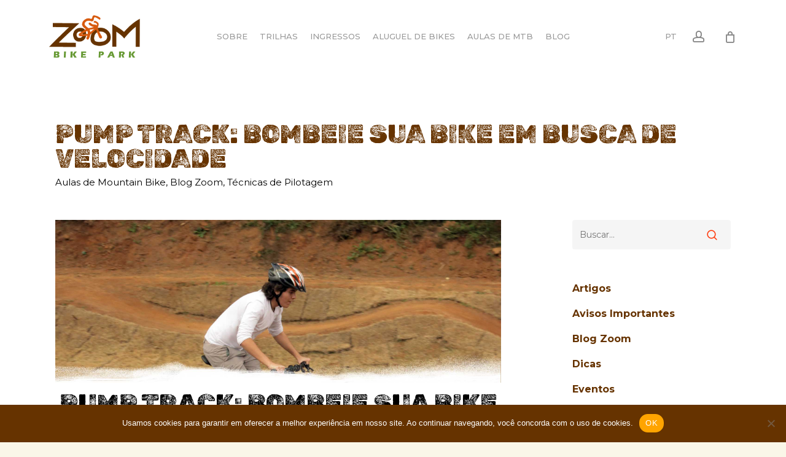

--- FILE ---
content_type: text/html; charset=UTF-8
request_url: https://zoombikepark.com.br/pump-bombeie-sua-bike-em-busca-de-velocidade/
body_size: 21297
content:
<!doctype html>
<html lang="pt-BR" class="no-js">
<head>
	<meta charset="UTF-8">
	<meta name="viewport" content="width=device-width, initial-scale=1, maximum-scale=1, user-scalable=0" /><title>Pump Track: Bombeie sua bike em busca de velocidade &#8211; Zoom Bike Park</title>
<meta name='robots' content='max-image-preview:large' />
	<style>img:is([sizes="auto" i], [sizes^="auto," i]) { contain-intrinsic-size: 3000px 1500px }</style>
	<link rel='dns-prefetch' href='//maps.googleapis.com' />
<link rel='dns-prefetch' href='//fonts.googleapis.com' />
<link rel="alternate" type="application/rss+xml" title="Feed para Zoom Bike Park &raquo;" href="https://zoombikepark.com.br/feed/" />
<link rel="alternate" type="application/rss+xml" title="Feed de comentários para Zoom Bike Park &raquo;" href="https://zoombikepark.com.br/comments/feed/" />
<link rel="preload" href="https://zoombikepark.com.br/wp-content/themes/salient/css/fonts/icomoon.woff?v=1.6" as="font" type="font/woff" crossorigin="anonymous"><style>.vc_custom_1687443400621{margin-bottom: 0px !important;padding-bottom: 50px !important;}</style>
<link rel='stylesheet' id='tc_woobridge-block-css' href='https://zoombikepark.com.br/wp-content/plugins/bridge-for-woocommerce/includes/classes/../../assets/blocks/build/style-frontend.css?ver=1.2' type='text/css' media='all' />
<style id='global-styles-inline-css' type='text/css'>
:root{--wp--preset--aspect-ratio--square: 1;--wp--preset--aspect-ratio--4-3: 4/3;--wp--preset--aspect-ratio--3-4: 3/4;--wp--preset--aspect-ratio--3-2: 3/2;--wp--preset--aspect-ratio--2-3: 2/3;--wp--preset--aspect-ratio--16-9: 16/9;--wp--preset--aspect-ratio--9-16: 9/16;--wp--preset--color--black: #000000;--wp--preset--color--cyan-bluish-gray: #abb8c3;--wp--preset--color--white: #ffffff;--wp--preset--color--pale-pink: #f78da7;--wp--preset--color--vivid-red: #cf2e2e;--wp--preset--color--luminous-vivid-orange: #ff6900;--wp--preset--color--luminous-vivid-amber: #fcb900;--wp--preset--color--light-green-cyan: #7bdcb5;--wp--preset--color--vivid-green-cyan: #00d084;--wp--preset--color--pale-cyan-blue: #8ed1fc;--wp--preset--color--vivid-cyan-blue: #0693e3;--wp--preset--color--vivid-purple: #9b51e0;--wp--preset--gradient--vivid-cyan-blue-to-vivid-purple: linear-gradient(135deg,rgba(6,147,227,1) 0%,rgb(155,81,224) 100%);--wp--preset--gradient--light-green-cyan-to-vivid-green-cyan: linear-gradient(135deg,rgb(122,220,180) 0%,rgb(0,208,130) 100%);--wp--preset--gradient--luminous-vivid-amber-to-luminous-vivid-orange: linear-gradient(135deg,rgba(252,185,0,1) 0%,rgba(255,105,0,1) 100%);--wp--preset--gradient--luminous-vivid-orange-to-vivid-red: linear-gradient(135deg,rgba(255,105,0,1) 0%,rgb(207,46,46) 100%);--wp--preset--gradient--very-light-gray-to-cyan-bluish-gray: linear-gradient(135deg,rgb(238,238,238) 0%,rgb(169,184,195) 100%);--wp--preset--gradient--cool-to-warm-spectrum: linear-gradient(135deg,rgb(74,234,220) 0%,rgb(151,120,209) 20%,rgb(207,42,186) 40%,rgb(238,44,130) 60%,rgb(251,105,98) 80%,rgb(254,248,76) 100%);--wp--preset--gradient--blush-light-purple: linear-gradient(135deg,rgb(255,206,236) 0%,rgb(152,150,240) 100%);--wp--preset--gradient--blush-bordeaux: linear-gradient(135deg,rgb(254,205,165) 0%,rgb(254,45,45) 50%,rgb(107,0,62) 100%);--wp--preset--gradient--luminous-dusk: linear-gradient(135deg,rgb(255,203,112) 0%,rgb(199,81,192) 50%,rgb(65,88,208) 100%);--wp--preset--gradient--pale-ocean: linear-gradient(135deg,rgb(255,245,203) 0%,rgb(182,227,212) 50%,rgb(51,167,181) 100%);--wp--preset--gradient--electric-grass: linear-gradient(135deg,rgb(202,248,128) 0%,rgb(113,206,126) 100%);--wp--preset--gradient--midnight: linear-gradient(135deg,rgb(2,3,129) 0%,rgb(40,116,252) 100%);--wp--preset--font-size--small: 13px;--wp--preset--font-size--medium: 20px;--wp--preset--font-size--large: 36px;--wp--preset--font-size--x-large: 42px;--wp--preset--spacing--20: 0.44rem;--wp--preset--spacing--30: 0.67rem;--wp--preset--spacing--40: 1rem;--wp--preset--spacing--50: 1.5rem;--wp--preset--spacing--60: 2.25rem;--wp--preset--spacing--70: 3.38rem;--wp--preset--spacing--80: 5.06rem;--wp--preset--shadow--natural: 6px 6px 9px rgba(0, 0, 0, 0.2);--wp--preset--shadow--deep: 12px 12px 50px rgba(0, 0, 0, 0.4);--wp--preset--shadow--sharp: 6px 6px 0px rgba(0, 0, 0, 0.2);--wp--preset--shadow--outlined: 6px 6px 0px -3px rgba(255, 255, 255, 1), 6px 6px rgba(0, 0, 0, 1);--wp--preset--shadow--crisp: 6px 6px 0px rgba(0, 0, 0, 1);}:root { --wp--style--global--content-size: 1300px;--wp--style--global--wide-size: 1300px; }:where(body) { margin: 0; }.wp-site-blocks > .alignleft { float: left; margin-right: 2em; }.wp-site-blocks > .alignright { float: right; margin-left: 2em; }.wp-site-blocks > .aligncenter { justify-content: center; margin-left: auto; margin-right: auto; }:where(.is-layout-flex){gap: 0.5em;}:where(.is-layout-grid){gap: 0.5em;}.is-layout-flow > .alignleft{float: left;margin-inline-start: 0;margin-inline-end: 2em;}.is-layout-flow > .alignright{float: right;margin-inline-start: 2em;margin-inline-end: 0;}.is-layout-flow > .aligncenter{margin-left: auto !important;margin-right: auto !important;}.is-layout-constrained > .alignleft{float: left;margin-inline-start: 0;margin-inline-end: 2em;}.is-layout-constrained > .alignright{float: right;margin-inline-start: 2em;margin-inline-end: 0;}.is-layout-constrained > .aligncenter{margin-left: auto !important;margin-right: auto !important;}.is-layout-constrained > :where(:not(.alignleft):not(.alignright):not(.alignfull)){max-width: var(--wp--style--global--content-size);margin-left: auto !important;margin-right: auto !important;}.is-layout-constrained > .alignwide{max-width: var(--wp--style--global--wide-size);}body .is-layout-flex{display: flex;}.is-layout-flex{flex-wrap: wrap;align-items: center;}.is-layout-flex > :is(*, div){margin: 0;}body .is-layout-grid{display: grid;}.is-layout-grid > :is(*, div){margin: 0;}body{padding-top: 0px;padding-right: 0px;padding-bottom: 0px;padding-left: 0px;}:root :where(.wp-element-button, .wp-block-button__link){background-color: #32373c;border-width: 0;color: #fff;font-family: inherit;font-size: inherit;line-height: inherit;padding: calc(0.667em + 2px) calc(1.333em + 2px);text-decoration: none;}.has-black-color{color: var(--wp--preset--color--black) !important;}.has-cyan-bluish-gray-color{color: var(--wp--preset--color--cyan-bluish-gray) !important;}.has-white-color{color: var(--wp--preset--color--white) !important;}.has-pale-pink-color{color: var(--wp--preset--color--pale-pink) !important;}.has-vivid-red-color{color: var(--wp--preset--color--vivid-red) !important;}.has-luminous-vivid-orange-color{color: var(--wp--preset--color--luminous-vivid-orange) !important;}.has-luminous-vivid-amber-color{color: var(--wp--preset--color--luminous-vivid-amber) !important;}.has-light-green-cyan-color{color: var(--wp--preset--color--light-green-cyan) !important;}.has-vivid-green-cyan-color{color: var(--wp--preset--color--vivid-green-cyan) !important;}.has-pale-cyan-blue-color{color: var(--wp--preset--color--pale-cyan-blue) !important;}.has-vivid-cyan-blue-color{color: var(--wp--preset--color--vivid-cyan-blue) !important;}.has-vivid-purple-color{color: var(--wp--preset--color--vivid-purple) !important;}.has-black-background-color{background-color: var(--wp--preset--color--black) !important;}.has-cyan-bluish-gray-background-color{background-color: var(--wp--preset--color--cyan-bluish-gray) !important;}.has-white-background-color{background-color: var(--wp--preset--color--white) !important;}.has-pale-pink-background-color{background-color: var(--wp--preset--color--pale-pink) !important;}.has-vivid-red-background-color{background-color: var(--wp--preset--color--vivid-red) !important;}.has-luminous-vivid-orange-background-color{background-color: var(--wp--preset--color--luminous-vivid-orange) !important;}.has-luminous-vivid-amber-background-color{background-color: var(--wp--preset--color--luminous-vivid-amber) !important;}.has-light-green-cyan-background-color{background-color: var(--wp--preset--color--light-green-cyan) !important;}.has-vivid-green-cyan-background-color{background-color: var(--wp--preset--color--vivid-green-cyan) !important;}.has-pale-cyan-blue-background-color{background-color: var(--wp--preset--color--pale-cyan-blue) !important;}.has-vivid-cyan-blue-background-color{background-color: var(--wp--preset--color--vivid-cyan-blue) !important;}.has-vivid-purple-background-color{background-color: var(--wp--preset--color--vivid-purple) !important;}.has-black-border-color{border-color: var(--wp--preset--color--black) !important;}.has-cyan-bluish-gray-border-color{border-color: var(--wp--preset--color--cyan-bluish-gray) !important;}.has-white-border-color{border-color: var(--wp--preset--color--white) !important;}.has-pale-pink-border-color{border-color: var(--wp--preset--color--pale-pink) !important;}.has-vivid-red-border-color{border-color: var(--wp--preset--color--vivid-red) !important;}.has-luminous-vivid-orange-border-color{border-color: var(--wp--preset--color--luminous-vivid-orange) !important;}.has-luminous-vivid-amber-border-color{border-color: var(--wp--preset--color--luminous-vivid-amber) !important;}.has-light-green-cyan-border-color{border-color: var(--wp--preset--color--light-green-cyan) !important;}.has-vivid-green-cyan-border-color{border-color: var(--wp--preset--color--vivid-green-cyan) !important;}.has-pale-cyan-blue-border-color{border-color: var(--wp--preset--color--pale-cyan-blue) !important;}.has-vivid-cyan-blue-border-color{border-color: var(--wp--preset--color--vivid-cyan-blue) !important;}.has-vivid-purple-border-color{border-color: var(--wp--preset--color--vivid-purple) !important;}.has-vivid-cyan-blue-to-vivid-purple-gradient-background{background: var(--wp--preset--gradient--vivid-cyan-blue-to-vivid-purple) !important;}.has-light-green-cyan-to-vivid-green-cyan-gradient-background{background: var(--wp--preset--gradient--light-green-cyan-to-vivid-green-cyan) !important;}.has-luminous-vivid-amber-to-luminous-vivid-orange-gradient-background{background: var(--wp--preset--gradient--luminous-vivid-amber-to-luminous-vivid-orange) !important;}.has-luminous-vivid-orange-to-vivid-red-gradient-background{background: var(--wp--preset--gradient--luminous-vivid-orange-to-vivid-red) !important;}.has-very-light-gray-to-cyan-bluish-gray-gradient-background{background: var(--wp--preset--gradient--very-light-gray-to-cyan-bluish-gray) !important;}.has-cool-to-warm-spectrum-gradient-background{background: var(--wp--preset--gradient--cool-to-warm-spectrum) !important;}.has-blush-light-purple-gradient-background{background: var(--wp--preset--gradient--blush-light-purple) !important;}.has-blush-bordeaux-gradient-background{background: var(--wp--preset--gradient--blush-bordeaux) !important;}.has-luminous-dusk-gradient-background{background: var(--wp--preset--gradient--luminous-dusk) !important;}.has-pale-ocean-gradient-background{background: var(--wp--preset--gradient--pale-ocean) !important;}.has-electric-grass-gradient-background{background: var(--wp--preset--gradient--electric-grass) !important;}.has-midnight-gradient-background{background: var(--wp--preset--gradient--midnight) !important;}.has-small-font-size{font-size: var(--wp--preset--font-size--small) !important;}.has-medium-font-size{font-size: var(--wp--preset--font-size--medium) !important;}.has-large-font-size{font-size: var(--wp--preset--font-size--large) !important;}.has-x-large-font-size{font-size: var(--wp--preset--font-size--x-large) !important;}
:where(.wp-block-post-template.is-layout-flex){gap: 1.25em;}:where(.wp-block-post-template.is-layout-grid){gap: 1.25em;}
:where(.wp-block-columns.is-layout-flex){gap: 2em;}:where(.wp-block-columns.is-layout-grid){gap: 2em;}
:root :where(.wp-block-pullquote){font-size: 1.5em;line-height: 1.6;}
</style>
<link rel='stylesheet' id='tc_woobridge-front-css' href='https://zoombikepark.com.br/wp-content/plugins/bridge-for-woocommerce/assets/css/front.css?ver=1.2' type='text/css' media='all' />
<link rel='stylesheet' id='contact-form-7-css' href='https://zoombikepark.com.br/wp-content/plugins/contact-form-7/includes/css/styles.css?ver=6.1.4' type='text/css' media='all' />
<link rel='stylesheet' id='cookie-notice-front-css' href='https://zoombikepark.com.br/wp-content/plugins/cookie-notice/css/front.css?ver=2.5.7' type='text/css' media='all' />
<link rel='stylesheet' id='tc-front-css' href='https://zoombikepark.com.br/wp-content/plugins/tickera/css/front.css?ver=3.5.6.4' type='text/css' media='all' />
<link rel='stylesheet' id='tc-elementor-sc-popup-css' href='https://zoombikepark.com.br/wp-content/plugins/tickera/css/builders/elementor-sc-popup.css?ver=3.5.6.4' type='text/css' media='all' />
<link rel='stylesheet' id='font-awesome-css' href='https://zoombikepark.com.br/wp-content/plugins/tickera/css/font-awesome.min.css?ver=3.5.6.4' type='text/css' media='all' />
<link rel='stylesheet' id='woocommerce-layout-css' href='https://zoombikepark.com.br/wp-content/plugins/woocommerce/assets/css/woocommerce-layout.css?ver=10.4.3' type='text/css' media='all' />
<link rel='stylesheet' id='woocommerce-smallscreen-css' href='https://zoombikepark.com.br/wp-content/plugins/woocommerce/assets/css/woocommerce-smallscreen.css?ver=10.4.3' type='text/css' media='only screen and (max-width: 768px)' />
<link rel='stylesheet' id='woocommerce-general-css' href='https://zoombikepark.com.br/wp-content/plugins/woocommerce/assets/css/woocommerce.css?ver=10.4.3' type='text/css' media='all' />
<style id='woocommerce-inline-inline-css' type='text/css'>
.woocommerce form .form-row .required { visibility: visible; }
</style>
<link rel='stylesheet' id='jquery-ui-style-css' href='https://zoombikepark.com.br/wp-content/plugins/woocommerce-bookings/dist/jquery-ui-styles.css?ver=1.11.4-wc-bookings.2.2.8' type='text/css' media='all' />
<link rel='stylesheet' id='wc-bookings-styles-css' href='https://zoombikepark.com.br/wp-content/plugins/woocommerce-bookings/dist/frontend.css?ver=2.2.8' type='text/css' media='all' />
<link rel='stylesheet' id='salient-grid-system-css' href='https://zoombikepark.com.br/wp-content/themes/salient/css/build/grid-system.css?ver=17.3.1' type='text/css' media='all' />
<link rel='stylesheet' id='main-styles-css' href='https://zoombikepark.com.br/wp-content/themes/salient/css/build/style.css?ver=17.3.1' type='text/css' media='all' />
<style id='main-styles-inline-css' type='text/css'>
@media only screen and (max-width: 999px) and (min-width: 691px) {
          #page-header-bg .page-header-bg-image {
             background-image: url("https://zoombikepark.com.br/wp-content/uploads/2017/05/pump-track-zoom-blog-1024x373.jpg")!important;
          }
        }
        @media only screen and (max-width: 690px) {
          #page-header-bg .page-header-bg-image {
            background-image: url("https://zoombikepark.com.br/wp-content/uploads/2017/05/pump-track-zoom-blog-768x280.jpg")!important;
         }
        }
</style>
<link rel='stylesheet' id='nectar-header-layout-centered-menu-css' href='https://zoombikepark.com.br/wp-content/themes/salient/css/build/header/header-layout-centered-menu.css?ver=17.3.1' type='text/css' media='all' />
<link rel='stylesheet' id='nectar-single-styles-css' href='https://zoombikepark.com.br/wp-content/themes/salient/css/build/single.css?ver=17.3.1' type='text/css' media='all' />
<link rel='stylesheet' id='nectar-cf7-css' href='https://zoombikepark.com.br/wp-content/themes/salient/css/build/third-party/cf7.css?ver=17.3.1' type='text/css' media='all' />
<link rel='stylesheet' id='nectar_default_font_open_sans-css' href='https://fonts.googleapis.com/css?family=Open+Sans%3A300%2C400%2C600%2C700&#038;subset=latin%2Clatin-ext&#038;display=swap' type='text/css' media='all' />
<link rel='stylesheet' id='responsive-css' href='https://zoombikepark.com.br/wp-content/themes/salient/css/build/responsive.css?ver=17.3.1' type='text/css' media='all' />
<link rel='stylesheet' id='nectar-product-style-minimal-css' href='https://zoombikepark.com.br/wp-content/themes/salient/css/build/third-party/woocommerce/product-style-minimal.css?ver=17.3.1' type='text/css' media='all' />
<link rel='stylesheet' id='woocommerce-css' href='https://zoombikepark.com.br/wp-content/themes/salient/css/build/woocommerce.css?ver=17.3.1' type='text/css' media='all' />
<link rel='stylesheet' id='skin-material-css' href='https://zoombikepark.com.br/wp-content/themes/salient/css/build/skin-material.css?ver=17.3.1' type='text/css' media='all' />
<link rel='stylesheet' id='salient-wp-menu-dynamic-css' href='https://zoombikepark.com.br/wp-content/uploads/salient/menu-dynamic.css?ver=81779' type='text/css' media='all' />
<link rel='stylesheet' id='cptemplates-dsv-acf-google-maps-css' href='https://zoombikepark.com.br/wp-content/plugins/custom-page-templates/assets/css/acf-google-maps.css?ver=3.1.8' type='text/css' media='all' />
<link rel='stylesheet' id='cptemplates-css' href='https://zoombikepark.com.br/wp-content/plugins/custom-page-templates/assets/css/frontend.css?ver=3.1.8' type='text/css' media='all' />
<link rel='stylesheet' id='tc-common-front-css' href='https://zoombikepark.com.br/wp-content/plugins/tickera/includes/addons/gutenberg/assets/blocks.css?ver=3.5.6.4' type='text/css' media='all' />
<link rel='stylesheet' id='js_composer_front-css' href='https://zoombikepark.com.br/wp-content/themes/salient/css/build/plugins/js_composer.css?ver=17.3.1' type='text/css' media='all' />
<link rel='stylesheet' id='dynamic-css-css' href='https://zoombikepark.com.br/wp-content/themes/salient/css/salient-dynamic-styles.css?ver=43913' type='text/css' media='all' />
<style id='dynamic-css-inline-css' type='text/css'>
.single.single-post .container-wrap{padding-top:0;}.main-content .featured-media-under-header{padding:min(6vw,90px) 0;}.featured-media-under-header__featured-media:not([data-has-img="false"]){margin-top:min(6vw,90px);}.featured-media-under-header__featured-media:not([data-format="video"]):not([data-format="audio"]):not([data-has-img="false"]){overflow:hidden;position:relative;padding-bottom:40%;}.featured-media-under-header__meta-wrap{display:flex;flex-wrap:wrap;align-items:center;}.featured-media-under-header__meta-wrap .meta-author{display:inline-flex;align-items:center;}.featured-media-under-header__meta-wrap .meta-author img{margin-right:8px;width:28px;border-radius:100px;}.featured-media-under-header__featured-media .post-featured-img{display:block;line-height:0;top:auto;bottom:0;}.featured-media-under-header__featured-media[data-n-parallax-bg="true"] .post-featured-img{height:calc(100% + 75px);}.featured-media-under-header__featured-media .post-featured-img img{position:absolute;top:0;left:0;width:100%;height:100%;object-fit:cover;object-position:top;}@media only screen and (max-width:690px){.featured-media-under-header__featured-media[data-n-parallax-bg="true"] .post-featured-img{height:calc(100% + 45px);}.featured-media-under-header__meta-wrap{font-size:14px;}}.featured-media-under-header__featured-media[data-align="center"] .post-featured-img img{object-position:center;}.featured-media-under-header__featured-media[data-align="bottom"] .post-featured-img img{object-position:bottom;}.featured-media-under-header h1{margin:max(min(0.35em,35px),20px) 0 max(min(0.25em,25px),15px) 0;}.featured-media-under-header__cat-wrap .meta-category a{line-height:1;padding:7px 15px;margin-right:15px;}.featured-media-under-header__cat-wrap .meta-category a:not(:hover){background-color:rgba(0,0,0,0.05);}.featured-media-under-header__cat-wrap .meta-category a:hover{color:#fff;}.featured-media-under-header__meta-wrap a,.featured-media-under-header__cat-wrap a{color:inherit;}.featured-media-under-header__meta-wrap > span:not(:first-child):not(.rich-snippet-hidden):before{content:"·";padding:0 .5em;}.featured-media-under-header__excerpt{margin:0 0 20px 0;}@media only screen and (min-width:691px){[data-animate="fade_in"] .featured-media-under-header__cat-wrap,[data-animate="fade_in"].featured-media-under-header .entry-title,[data-animate="fade_in"] .featured-media-under-header__meta-wrap,[data-animate="fade_in"] .featured-media-under-header__featured-media,[data-animate="fade_in"] .featured-media-under-header__excerpt,[data-animate="fade_in"].featured-media-under-header + .row .content-inner{opacity:0;transform:translateY(50px);animation:nectar_featured_media_load 1s cubic-bezier(0.25,1,0.5,1) forwards;}[data-animate="fade_in"] .featured-media-under-header__cat-wrap{animation-delay:0.1s;}[data-animate="fade_in"].featured-media-under-header .entry-title{animation-delay:0.2s;}[data-animate="fade_in"] .featured-media-under-header__excerpt{animation-delay:0.3s;}[data-animate="fade_in"] .featured-media-under-header__meta-wrap{animation-delay:0.3s;}[data-animate="fade_in"] .featured-media-under-header__featured-media{animation-delay:0.4s;}[data-animate="fade_in"].featured-media-under-header + .row .content-inner{animation-delay:0.5s;}}@keyframes nectar_featured_media_load{0%{transform:translateY(50px);opacity:0;}100%{transform:translateY(0px);opacity:1;}}#header-space{background-color:#faf6e8}@media only screen and (min-width:1000px){body #ajax-content-wrap.no-scroll{min-height:calc(100vh - 119px);height:calc(100vh - 119px)!important;}}@media only screen and (min-width:1000px){#page-header-wrap.fullscreen-header,#page-header-wrap.fullscreen-header #page-header-bg,html:not(.nectar-box-roll-loaded) .nectar-box-roll > #page-header-bg.fullscreen-header,.nectar_fullscreen_zoom_recent_projects,#nectar_fullscreen_rows:not(.afterLoaded) > div{height:calc(100vh - 118px);}.wpb_row.vc_row-o-full-height.top-level,.wpb_row.vc_row-o-full-height.top-level > .col.span_12{min-height:calc(100vh - 118px);}html:not(.nectar-box-roll-loaded) .nectar-box-roll > #page-header-bg.fullscreen-header{top:119px;}.nectar-slider-wrap[data-fullscreen="true"]:not(.loaded),.nectar-slider-wrap[data-fullscreen="true"]:not(.loaded) .swiper-container{height:calc(100vh - 117px)!important;}.admin-bar .nectar-slider-wrap[data-fullscreen="true"]:not(.loaded),.admin-bar .nectar-slider-wrap[data-fullscreen="true"]:not(.loaded) .swiper-container{height:calc(100vh - 117px - 32px)!important;}}.admin-bar[class*="page-template-template-no-header"] .wpb_row.vc_row-o-full-height.top-level,.admin-bar[class*="page-template-template-no-header"] .wpb_row.vc_row-o-full-height.top-level > .col.span_12{min-height:calc(100vh - 32px);}body[class*="page-template-template-no-header"] .wpb_row.vc_row-o-full-height.top-level,body[class*="page-template-template-no-header"] .wpb_row.vc_row-o-full-height.top-level > .col.span_12{min-height:100vh;}@media only screen and (max-width:999px){.using-mobile-browser #nectar_fullscreen_rows:not(.afterLoaded):not([data-mobile-disable="on"]) > div{height:calc(100vh - 131px);}.using-mobile-browser .wpb_row.vc_row-o-full-height.top-level,.using-mobile-browser .wpb_row.vc_row-o-full-height.top-level > .col.span_12,[data-permanent-transparent="1"].using-mobile-browser .wpb_row.vc_row-o-full-height.top-level,[data-permanent-transparent="1"].using-mobile-browser .wpb_row.vc_row-o-full-height.top-level > .col.span_12{min-height:calc(100vh - 131px);}html:not(.nectar-box-roll-loaded) .nectar-box-roll > #page-header-bg.fullscreen-header,.nectar_fullscreen_zoom_recent_projects,.nectar-slider-wrap[data-fullscreen="true"]:not(.loaded),.nectar-slider-wrap[data-fullscreen="true"]:not(.loaded) .swiper-container,#nectar_fullscreen_rows:not(.afterLoaded):not([data-mobile-disable="on"]) > div{height:calc(100vh - 78px);}.wpb_row.vc_row-o-full-height.top-level,.wpb_row.vc_row-o-full-height.top-level > .col.span_12{min-height:calc(100vh - 78px);}body[data-transparent-header="false"] #ajax-content-wrap.no-scroll{min-height:calc(100vh - 78px);height:calc(100vh - 78px);}}.post-type-archive-product.woocommerce .container-wrap,.tax-product_cat.woocommerce .container-wrap{background-color:#f6f6f6;}.woocommerce.single-product #single-meta{position:relative!important;top:0!important;margin:0;left:8px;height:auto;}.woocommerce.single-product #single-meta:after{display:block;content:" ";clear:both;height:1px;}.woocommerce ul.products li.product.material,.woocommerce-page ul.products li.product.material{background-color:#ffffff;}.woocommerce ul.products li.product.minimal .product-wrap,.woocommerce ul.products li.product.minimal .background-color-expand,.woocommerce-page ul.products li.product.minimal .product-wrap,.woocommerce-page ul.products li.product.minimal .background-color-expand{background-color:#ffffff;}#ajax-content-wrap .vc_row.bottom_margin_-15px{margin-bottom:-15px;}body .container-wrap .wpb_row[data-column-margin="none"]:not(.full-width-section):not(.full-width-content),html body .wpb_row[data-column-margin="none"]:not(.full-width-section):not(.full-width-content){margin-bottom:0;}body .container-wrap .vc_row-fluid[data-column-margin="none"] > .span_12,html body .vc_row-fluid[data-column-margin="none"] > .span_12,body .container-wrap .vc_row-fluid[data-column-margin="none"] .full-page-inner > .container > .span_12,body .container-wrap .vc_row-fluid[data-column-margin="none"] .full-page-inner > .span_12{margin-left:0;margin-right:0;}body .container-wrap .vc_row-fluid[data-column-margin="none"] .wpb_column:not(.child_column),body .container-wrap .inner_row[data-column-margin="none"] .child_column,html body .vc_row-fluid[data-column-margin="none"] .wpb_column:not(.child_column),html body .inner_row[data-column-margin="none"] .child_column{padding-left:0;padding-right:0;}#ajax-content-wrap .vc_row.bottom_margin_0px{margin-bottom:0;}@media only screen,print{.wpb_column.force-desktop-text-align-left,.wpb_column.force-desktop-text-align-left .col{text-align:left!important;}.wpb_column.force-desktop-text-align-right,.wpb_column.force-desktop-text-align-right .col{text-align:right!important;}.wpb_column.force-desktop-text-align-center,.wpb_column.force-desktop-text-align-center .col,.wpb_column.force-desktop-text-align-center .vc_custom_heading,.wpb_column.force-desktop-text-align-center .nectar-cta{text-align:center!important;}.wpb_column.force-desktop-text-align-center .img-with-aniamtion-wrap img{display:inline-block;}}.nectar_icon_wrap i{vertical-align:middle;top:0;}.nectar_icon_wrap i[class*="nectar-brands"]{display:inline-block;}.wpb_wrapper > .nectar_icon_wrap{margin-bottom:0;}.nectar_icon_wrap i{transition:color .25s ease;}.nectar_icon_wrap path{transition:fill .25s ease;}.nectar-pulsate i{display:block;border-radius:200px;background-color:currentColor;position:relative;}.nectar-pulsate i:after{display:block;position:absolute;top:50%;left:50%;content:"";width:100%;height:100%;margin:-50% auto auto -50%;-webkit-transform-origin:50% 50%;transform-origin:50% 50%;border-radius:50%;background-color:currentColor;opacity:1;z-index:11;pointer-events:none;animation:nectar_pulsate 2s cubic-bezier(.2,1,.2,1) infinite;}@keyframes nectar_pulsate{0%{opacity:0.6;transform:scale(1);}100%{opacity:0;transform:scale(3);}}.nectar_icon_wrap[data-style*="default"][data-color*="extra-color-gradient"] .nectar_icon i{border-radius:0!important;text-align:center;}.nectar_icon_wrap[data-style*="default"][data-color*="extra-color-gradient"] .nectar_icon i:before{vertical-align:top;}.nectar_icon_wrap[data-style*="default"][data-color*="extra-color-gradient"] .nectar_icon i[class*="fa-"],.nectar_icon_wrap[data-style*="default"][data-color*="extra-color-gradient"] .nectar_icon i[class^="icon-"]{vertical-align:baseline;}@media only screen and (max-width :999px){body .img-with-aniamtion-wrap[data-max-width-mobile="125%"] .inner{width:125%;}}.img-with-aniamtion-wrap.custom-width-155px .inner{max-width:155px;}.img-with-aniamtion-wrap.custom-width-133px .inner{max-width:133px;}.img-with-aniamtion-wrap[data-max-width="custom"].right .inner{display:inline-block;}@media only screen and (max-width:999px){body .wpb_column.force-tablet-text-align-left,body .wpb_column.force-tablet-text-align-left .col{text-align:left!important;}body .wpb_column.force-tablet-text-align-right,body .wpb_column.force-tablet-text-align-right .col{text-align:right!important;}body .wpb_column.force-tablet-text-align-center,body .wpb_column.force-tablet-text-align-center .col,body .wpb_column.force-tablet-text-align-center .vc_custom_heading,body .wpb_column.force-tablet-text-align-center .nectar-cta{text-align:center!important;}.wpb_column.force-tablet-text-align-center .img-with-aniamtion-wrap img{display:inline-block;}}@media only screen and (max-width:999px){.wpb_column.top_margin_tablet_80px{margin-top:80px!important;}}@media only screen and (max-width:999px){body .vc_row-fluid:not(.full-width-content) > .span_12 .vc_col-sm-2:not(:last-child):not([class*="vc_col-xs-"]){margin-bottom:25px;}}@media only screen and (min-width :691px) and (max-width :999px){body .vc_col-sm-2{width:31.2%;margin-left:3.1%;}body .full-width-content .vc_col-sm-2{width:33.3%;margin-left:0;}.vc_row-fluid .vc_col-sm-2[class*="vc_col-sm-"]:first-child:not([class*="offset"]),.vc_row-fluid .vc_col-sm-2[class*="vc_col-sm-"]:nth-child(3n+4):not([class*="offset"]){margin-left:0;}}@media only screen and (max-width :690px){body .vc_row-fluid .vc_col-sm-2:not([class*="vc_col-xs"]),body .vc_row-fluid.full-width-content .vc_col-sm-2:not([class*="vc_col-xs"]){width:50%;}.vc_row-fluid .vc_col-sm-2[class*="vc_col-sm-"]:first-child:not([class*="offset"]),.vc_row-fluid .vc_col-sm-2[class*="vc_col-sm-"]:nth-child(2n+3):not([class*="offset"]){margin-left:0;}}@media only screen and (max-width:999px){.divider-wrap.height_tablet_100px > .divider{height:100px!important;}}@media only screen and (max-width:690px){.wpb_column.top_margin_phone_80px{margin-top:80px!important;}}@media only screen and (max-width:690px){.divider-wrap.height_phone_100px > .divider{height:100px!important;}}@media only screen and (max-width:690px){html body .wpb_column.force-phone-text-align-left,html body .wpb_column.force-phone-text-align-left .col{text-align:left!important;}html body .wpb_column.force-phone-text-align-right,html body .wpb_column.force-phone-text-align-right .col{text-align:right!important;}html body .wpb_column.force-phone-text-align-center,html body .wpb_column.force-phone-text-align-center .col,html body .wpb_column.force-phone-text-align-center .vc_custom_heading,html body .wpb_column.force-phone-text-align-center .nectar-cta{text-align:center!important;}.wpb_column.force-phone-text-align-center .img-with-aniamtion-wrap img{display:inline-block;}}#ajax-content-wrap .vc_row.bottom_margin_-15px{margin-bottom:-15px;}body .container-wrap .wpb_row[data-column-margin="none"]:not(.full-width-section):not(.full-width-content),html body .wpb_row[data-column-margin="none"]:not(.full-width-section):not(.full-width-content){margin-bottom:0;}body .container-wrap .vc_row-fluid[data-column-margin="none"] > .span_12,html body .vc_row-fluid[data-column-margin="none"] > .span_12,body .container-wrap .vc_row-fluid[data-column-margin="none"] .full-page-inner > .container > .span_12,body .container-wrap .vc_row-fluid[data-column-margin="none"] .full-page-inner > .span_12{margin-left:0;margin-right:0;}body .container-wrap .vc_row-fluid[data-column-margin="none"] .wpb_column:not(.child_column),body .container-wrap .inner_row[data-column-margin="none"] .child_column,html body .vc_row-fluid[data-column-margin="none"] .wpb_column:not(.child_column),html body .inner_row[data-column-margin="none"] .child_column{padding-left:0;padding-right:0;}#ajax-content-wrap .vc_row.bottom_margin_0px{margin-bottom:0;}@media only screen,print{.wpb_column.force-desktop-text-align-left,.wpb_column.force-desktop-text-align-left .col{text-align:left!important;}.wpb_column.force-desktop-text-align-right,.wpb_column.force-desktop-text-align-right .col{text-align:right!important;}.wpb_column.force-desktop-text-align-center,.wpb_column.force-desktop-text-align-center .col,.wpb_column.force-desktop-text-align-center .vc_custom_heading,.wpb_column.force-desktop-text-align-center .nectar-cta{text-align:center!important;}.wpb_column.force-desktop-text-align-center .img-with-aniamtion-wrap img{display:inline-block;}}.nectar_icon_wrap i{vertical-align:middle;top:0;}.nectar_icon_wrap i[class*="nectar-brands"]{display:inline-block;}.wpb_wrapper > .nectar_icon_wrap{margin-bottom:0;}.nectar_icon_wrap i{transition:color .25s ease;}.nectar_icon_wrap path{transition:fill .25s ease;}.nectar-pulsate i{display:block;border-radius:200px;background-color:currentColor;position:relative;}.nectar-pulsate i:after{display:block;position:absolute;top:50%;left:50%;content:"";width:100%;height:100%;margin:-50% auto auto -50%;-webkit-transform-origin:50% 50%;transform-origin:50% 50%;border-radius:50%;background-color:currentColor;opacity:1;z-index:11;pointer-events:none;animation:nectar_pulsate 2s cubic-bezier(.2,1,.2,1) infinite;}@keyframes nectar_pulsate{0%{opacity:0.6;transform:scale(1);}100%{opacity:0;transform:scale(3);}}.nectar_icon_wrap[data-style*="default"][data-color*="extra-color-gradient"] .nectar_icon i{border-radius:0!important;text-align:center;}.nectar_icon_wrap[data-style*="default"][data-color*="extra-color-gradient"] .nectar_icon i:before{vertical-align:top;}.nectar_icon_wrap[data-style*="default"][data-color*="extra-color-gradient"] .nectar_icon i[class*="fa-"],.nectar_icon_wrap[data-style*="default"][data-color*="extra-color-gradient"] .nectar_icon i[class^="icon-"]{vertical-align:baseline;}@media only screen and (max-width :999px){body .img-with-aniamtion-wrap[data-max-width-mobile="125%"] .inner{width:125%;}}.img-with-aniamtion-wrap.custom-width-155px .inner{max-width:155px;}.img-with-aniamtion-wrap.custom-width-133px .inner{max-width:133px;}.img-with-aniamtion-wrap[data-max-width="custom"].right .inner{display:inline-block;}@media only screen and (max-width:999px){body .wpb_column.force-tablet-text-align-left,body .wpb_column.force-tablet-text-align-left .col{text-align:left!important;}body .wpb_column.force-tablet-text-align-right,body .wpb_column.force-tablet-text-align-right .col{text-align:right!important;}body .wpb_column.force-tablet-text-align-center,body .wpb_column.force-tablet-text-align-center .col,body .wpb_column.force-tablet-text-align-center .vc_custom_heading,body .wpb_column.force-tablet-text-align-center .nectar-cta{text-align:center!important;}.wpb_column.force-tablet-text-align-center .img-with-aniamtion-wrap img{display:inline-block;}}@media only screen and (max-width:999px){.wpb_column.top_margin_tablet_80px{margin-top:80px!important;}}@media only screen and (max-width:999px){body .vc_row-fluid:not(.full-width-content) > .span_12 .vc_col-sm-2:not(:last-child):not([class*="vc_col-xs-"]){margin-bottom:25px;}}@media only screen and (min-width :691px) and (max-width :999px){body .vc_col-sm-2{width:31.2%;margin-left:3.1%;}body .full-width-content .vc_col-sm-2{width:33.3%;margin-left:0;}.vc_row-fluid .vc_col-sm-2[class*="vc_col-sm-"]:first-child:not([class*="offset"]),.vc_row-fluid .vc_col-sm-2[class*="vc_col-sm-"]:nth-child(3n+4):not([class*="offset"]){margin-left:0;}}@media only screen and (max-width :690px){body .vc_row-fluid .vc_col-sm-2:not([class*="vc_col-xs"]),body .vc_row-fluid.full-width-content .vc_col-sm-2:not([class*="vc_col-xs"]){width:50%;}.vc_row-fluid .vc_col-sm-2[class*="vc_col-sm-"]:first-child:not([class*="offset"]),.vc_row-fluid .vc_col-sm-2[class*="vc_col-sm-"]:nth-child(2n+3):not([class*="offset"]){margin-left:0;}}@media only screen and (max-width:999px){.divider-wrap.height_tablet_100px > .divider{height:100px!important;}}@media only screen and (max-width:690px){.wpb_column.top_margin_phone_80px{margin-top:80px!important;}}@media only screen and (max-width:690px){.divider-wrap.height_phone_100px > .divider{height:100px!important;}}@media only screen and (max-width:690px){html body .wpb_column.force-phone-text-align-left,html body .wpb_column.force-phone-text-align-left .col{text-align:left!important;}html body .wpb_column.force-phone-text-align-right,html body .wpb_column.force-phone-text-align-right .col{text-align:right!important;}html body .wpb_column.force-phone-text-align-center,html body .wpb_column.force-phone-text-align-center .col,html body .wpb_column.force-phone-text-align-center .vc_custom_heading,html body .wpb_column.force-phone-text-align-center .nectar-cta{text-align:center!important;}.wpb_column.force-phone-text-align-center .img-with-aniamtion-wrap img{display:inline-block;}}.screen-reader-text,.nectar-skip-to-content:not(:focus){border:0;clip:rect(1px,1px,1px,1px);clip-path:inset(50%);height:1px;margin:-1px;overflow:hidden;padding:0;position:absolute!important;width:1px;word-wrap:normal!important;}.row .col img:not([srcset]){width:auto;}.row .col img.img-with-animation.nectar-lazy:not([srcset]){width:100%;}
</style>
<link rel='stylesheet' id='salient-child-style-css' href='https://zoombikepark.com.br/wp-content/themes/salient-child/style.css?ver=1.29' type='text/css' media='all' />
<link rel='stylesheet' id='redux-google-fonts-salient_redux-css' href='https://fonts.googleapis.com/css?family=Montserrat%3A500%2C800%2C400%2C700%7CRubik+Dirt%3A400&#038;display=swap&#038;ver=6.8.3' type='text/css' media='all' />
<script type="text/javascript" src="https://zoombikepark.com.br/wp-includes/js/jquery/jquery.js?ver=3.7.1" id="jquery-core-js"></script>
<script type="text/javascript" src="https://zoombikepark.com.br/wp-includes/js/jquery/jquery-migrate.js?ver=3.4.1" id="jquery-migrate-js"></script>
<script type="text/javascript" id="tc-cart-js-extra">
/* <![CDATA[ */
var tc_ajax = {"ajaxUrl":"https:\/\/zoombikepark.com.br\/wp-admin\/admin-ajax.php","ajaxNonce":"901c440767","empty_cart_message":"Are you sure you want to remove all tickets from your cart?","success_message":"Ticket Added!","imgUrl":"https:\/\/zoombikepark.com.br\/wp-content\/plugins\/tickera\/images\/ajax-loader.gif","addingMsg":"Adding ticket to cart...","outMsg":"In Your Cart","cart_url":"","update_cart_message":"Please update your cart before to proceed.","empty_cart_confirmation":"Please confirm to remove all of the items from your cart.","tc_provide_your_details":"In order to continue you need to agree to provide your details.","tc_gateway_collection_data":"","tc_error_message":"Only customers aged 16 or older are permitted for purchase on this website","tc_show_age_check":"no","tc_field_error":"This field is required *","alphanumeric_characters_only":"Please use alphanumeric characters only."};
/* ]]> */
</script>
<script type="text/javascript" src="https://zoombikepark.com.br/wp-content/plugins/tickera/js/cart.js?ver=3.5.6.4" id="tc-cart-js"></script>
<script type="text/javascript" src="https://zoombikepark.com.br/wp-content/plugins/bridge-for-woocommerce/assets/js/front.js?ver=1.2" id="tc_woobridge-front-js"></script>
<script type="text/javascript" id="cookie-notice-front-js-before">
/* <![CDATA[ */
var cnArgs = {"ajaxUrl":"https:\/\/zoombikepark.com.br\/wp-admin\/admin-ajax.php","nonce":"8334b76a59","hideEffect":"fade","position":"bottom","onScroll":false,"onScrollOffset":100,"onClick":false,"cookieName":"cookie_notice_accepted","cookieTime":2592000,"cookieTimeRejected":2592000,"globalCookie":false,"redirection":false,"cache":true,"revokeCookies":false,"revokeCookiesOpt":"automatic"};
/* ]]> */
</script>
<script type="text/javascript" src="https://zoombikepark.com.br/wp-content/plugins/cookie-notice/js/front.js?ver=2.5.7" id="cookie-notice-front-js"></script>
<script type="text/javascript" id="tc-jquery-validate-js-extra">
/* <![CDATA[ */
var tc_jquery_validate_library_translation = {"required":"This field is required.","remote":"Please fix this field.","email":"Please enter a valid email address.","url":"Please enter a valid URL.","date":"Please enter a valid date.","dateISO":"Please enter a valid date (ISO).","number":"Please enter a valid number.","digits":"Please enter only digits.","equalTo":"Please enter the same value again.","maxlength":"Please enter no more than {0} characters.","minlength":"Please enter at least {0} characters.","rangelength":"Please enter a value between {0} and {1} characters long.","range":"Please enter a value between {0} and {1}.","max":"Please enter a value less than or equal to {0}.","min":"Please enter a value greater than or equal to {0}.","step":"Please enter a multiple of {0}."};
/* ]]> */
</script>
<script type="text/javascript" src="https://zoombikepark.com.br/wp-content/plugins/tickera/js/jquery.validate.min.js?ver=3.5.6.4" id="tc-jquery-validate-js"></script>
<script type="text/javascript" src="https://zoombikepark.com.br/wp-content/plugins/woocommerce/assets/js/jquery-blockui/jquery.blockUI.js?ver=2.7.0-wc.10.4.3" id="wc-jquery-blockui-js" defer="defer" data-wp-strategy="defer"></script>
<script type="text/javascript" id="wc-add-to-cart-js-extra">
/* <![CDATA[ */
var wc_add_to_cart_params = {"ajax_url":"\/wp-admin\/admin-ajax.php","wc_ajax_url":"\/?wc-ajax=%%endpoint%%","i18n_view_cart":"Ver carrinho","cart_url":"https:\/\/zoombikepark.com.br\/carrinho\/","is_cart":"","cart_redirect_after_add":"yes"};
/* ]]> */
</script>
<script type="text/javascript" src="https://zoombikepark.com.br/wp-content/plugins/woocommerce/assets/js/frontend/add-to-cart.js?ver=10.4.3" id="wc-add-to-cart-js" defer="defer" data-wp-strategy="defer"></script>
<script type="text/javascript" src="https://zoombikepark.com.br/wp-content/plugins/woocommerce/assets/js/js-cookie/js.cookie.js?ver=2.1.4-wc.10.4.3" id="wc-js-cookie-js" defer="defer" data-wp-strategy="defer"></script>
<script type="text/javascript" id="woocommerce-js-extra">
/* <![CDATA[ */
var woocommerce_params = {"ajax_url":"\/wp-admin\/admin-ajax.php","wc_ajax_url":"\/?wc-ajax=%%endpoint%%","i18n_password_show":"Mostrar senha","i18n_password_hide":"Ocultar senha"};
/* ]]> */
</script>
<script type="text/javascript" src="https://zoombikepark.com.br/wp-content/plugins/woocommerce/assets/js/frontend/woocommerce.js?ver=10.4.3" id="woocommerce-js" defer="defer" data-wp-strategy="defer"></script>
<script></script><link rel="https://api.w.org/" href="https://zoombikepark.com.br/wp-json/" /><link rel="alternate" title="JSON" type="application/json" href="https://zoombikepark.com.br/wp-json/wp/v2/posts/477" /><link rel="EditURI" type="application/rsd+xml" title="RSD" href="https://zoombikepark.com.br/xmlrpc.php?rsd" />
<meta name="generator" content="WordPress 6.8.3" />
<meta name="generator" content="WooCommerce 10.4.3" />
<link rel="canonical" href="https://zoombikepark.com.br/pump-bombeie-sua-bike-em-busca-de-velocidade/" />
<link rel='shortlink' href='https://zoombikepark.com.br/?p=477' />
<link rel="alternate" title="oEmbed (JSON)" type="application/json+oembed" href="https://zoombikepark.com.br/wp-json/oembed/1.0/embed?url=https%3A%2F%2Fzoombikepark.com.br%2Fpump-bombeie-sua-bike-em-busca-de-velocidade%2F" />
<link rel="alternate" title="oEmbed (XML)" type="text/xml+oembed" href="https://zoombikepark.com.br/wp-json/oembed/1.0/embed?url=https%3A%2F%2Fzoombikepark.com.br%2Fpump-bombeie-sua-bike-em-busca-de-velocidade%2F&#038;format=xml" />
<script type="text/javascript"> var root = document.getElementsByTagName( "html" )[0]; root.setAttribute( "class", "js" ); </script>	<noscript><style>.woocommerce-product-gallery{ opacity: 1 !important; }</style></noscript>
	<meta name="generator" content="Powered by WPBakery Page Builder - drag and drop page builder for WordPress."/>
<link rel="icon" href="https://zoombikepark.com.br/wp-content/uploads/2022/02/cropped-icon_zoom-1-32x32.png" sizes="32x32" />
<link rel="icon" href="https://zoombikepark.com.br/wp-content/uploads/2022/02/cropped-icon_zoom-1-192x192.png" sizes="192x192" />
<link rel="apple-touch-icon" href="https://zoombikepark.com.br/wp-content/uploads/2022/02/cropped-icon_zoom-1-180x180.png" />
<meta name="msapplication-TileImage" content="https://zoombikepark.com.br/wp-content/uploads/2022/02/cropped-icon_zoom-1-270x270.png" />
<noscript><style> .wpb_animate_when_almost_visible { opacity: 1; }</style></noscript></head><body data-rsssl=1 class="wp-singular post-template-default single single-post postid-477 single-format-standard wp-theme-salient wp-child-theme-salient-child theme-salient cookies-not-set woocommerce-no-js nectar-auto-lightbox material wpb-js-composer js-comp-ver-8.4.2 vc_responsive cptemplate cptemplate-base-bikes-2-2" data-footer-reveal="false" data-footer-reveal-shadow="none" data-header-format="centered-menu" data-body-border="off" data-boxed-style="" data-header-breakpoint="1210" data-dropdown-style="minimal" data-cae="easeOutCubic" data-cad="750" data-megamenu-width="contained" data-aie="none" data-ls="fancybox" data-apte="standard" data-hhun="0" data-fancy-form-rcs="default" data-form-style="default" data-form-submit="regular" data-is="minimal" data-button-style="slightly_rounded_shadow" data-user-account-button="true" data-flex-cols="true" data-col-gap="default" data-header-inherit-rc="false" data-header-search="false" data-animated-anchors="true" data-ajax-transitions="false" data-full-width-header="true" data-slide-out-widget-area="true" data-slide-out-widget-area-style="fullscreen-alt" data-user-set-ocm="off" data-loading-animation="none" data-bg-header="false" data-responsive="1" data-ext-responsive="true" data-ext-padding="90" data-header-resize="1" data-header-color="light" data-cart="true" data-remove-m-parallax="" data-remove-m-video-bgs="" data-m-animate="0" data-force-header-trans-color="light" data-smooth-scrolling="0" data-permanent-transparent="false" >
	
	<script type="text/javascript">
	 (function(window, document) {

		document.documentElement.classList.remove("no-js");

		if(navigator.userAgent.match(/(Android|iPod|iPhone|iPad|BlackBerry|IEMobile|Opera Mini)/)) {
			document.body.className += " using-mobile-browser mobile ";
		}
		if(navigator.userAgent.match(/Mac/) && navigator.maxTouchPoints && navigator.maxTouchPoints > 2) {
			document.body.className += " using-ios-device ";
		}

		if( !("ontouchstart" in window) ) {

			var body = document.querySelector("body");
			var winW = window.innerWidth;
			var bodyW = body.clientWidth;

			if (winW > bodyW + 4) {
				body.setAttribute("style", "--scroll-bar-w: " + (winW - bodyW - 4) + "px");
			} else {
				body.setAttribute("style", "--scroll-bar-w: 0px");
			}
		}

	 })(window, document);
   </script><!-- Google tag (gtag.js) -->
<script async src="https://www.googletagmanager.com/gtag/js?id=G-YD5K0V4EF8"></script>
<script>
  window.dataLayer = window.dataLayer || [];
  function gtag(){dataLayer.push(arguments);}
  gtag('js', new Date());

  gtag('config', 'G-YD5K0V4EF8');
</script><a href="#ajax-content-wrap" class="nectar-skip-to-content">Skip to main content</a><div class="ocm-effect-wrap"><div class="ocm-effect-wrap-inner">	
	<div id="header-space"  data-header-mobile-fixed='1'></div> 
	
		<div id="header-outer" data-has-menu="true" data-has-buttons="yes" data-header-button_style="default" data-using-pr-menu="true" data-mobile-fixed="1" data-ptnm="false" data-lhe="default" data-user-set-bg="#ffffff" data-format="centered-menu" data-permanent-transparent="false" data-megamenu-rt="0" data-remove-fixed="0" data-header-resize="1" data-cart="true" data-transparency-option="" data-box-shadow="small" data-shrink-num="20" data-using-secondary="0" data-using-logo="1" data-logo-height="69" data-m-logo-height="55" data-padding="25" data-full-width="true" data-condense="false" >
		
<div id="search-outer" class="nectar">
	<div id="search">
		<div class="container">
			 <div id="search-box">
				 <div class="inner-wrap">
					 <div class="col span_12">
						  <form role="search" action="https://zoombikepark.com.br/" method="GET">
														 <input type="text" name="s"  value="" aria-label="Buscar" placeholder="Buscar" />
							 
						<span>Aperte o Enter para buscar ou ESC para sair</span>
						<button aria-label="Buscar" class="search-box__button" type="submit">Buscar</button>						</form>
					</div><!--/span_12-->
				</div><!--/inner-wrap-->
			 </div><!--/search-box-->
			 <div id="close"><a href="#" role="button"><span class="screen-reader-text">Close Search</span>
				<span class="close-wrap"> <span class="close-line close-line1" role="presentation"></span> <span class="close-line close-line2" role="presentation"></span> </span>				 </a></div>
		 </div><!--/container-->
	</div><!--/search-->
</div><!--/search-outer-->

<header id="top" role="banner" aria-label="Main Menu">
	<div class="container">
		<div class="row">
			<div class="col span_3">
								<a id="logo" href="https://zoombikepark.com.br" data-supplied-ml-starting-dark="false" data-supplied-ml-starting="false" data-supplied-ml="false" >
					<img class="stnd skip-lazy" width="223" height="104" alt="Zoom Bike Park" src="https://zoombikepark.com.br/wp-content/uploads/2023/06/logo-zoom-bike-park.png"  /><img class="starting-logo skip-lazy" width="223" height="104" alt="Zoom Bike Park" src="https://zoombikepark.com.br/wp-content/uploads/2023/06/logo_zoom_branco.png"  /><img class="starting-logo dark-version skip-lazy" width="223" height="104" alt="Zoom Bike Park" src="https://zoombikepark.com.br/wp-content/uploads/2023/06/logo-zoom-bike-park.png"  />				</a>
							</div><!--/span_3-->

			<div class="col span_9 col_last">
									<div class="nectar-mobile-only mobile-header"><div class="inner"><ul id="menu-main-menu" class="sf-menu"><li class="menu-item menu-item-gtranslate menu-item-has-children notranslate"><a href="#" data-gt-lang="pt" class="gt-current-wrapper notranslate">PT</a><ul class="dropdown-menu sub-menu"><li class="menu-item menu-item-gtranslate-child"><a href="#" data-gt-lang="ar" class="notranslate">AR</a></li><li class="menu-item menu-item-gtranslate-child"><a href="#" data-gt-lang="zh-CN" class="notranslate">ZH-CN</a></li><li class="menu-item menu-item-gtranslate-child"><a href="#" data-gt-lang="nl" class="notranslate">NL</a></li><li class="menu-item menu-item-gtranslate-child"><a href="#" data-gt-lang="en" class="notranslate">EN</a></li><li class="menu-item menu-item-gtranslate-child"><a href="#" data-gt-lang="fr" class="notranslate">FR</a></li><li class="menu-item menu-item-gtranslate-child"><a href="#" data-gt-lang="de" class="notranslate">DE</a></li><li class="menu-item menu-item-gtranslate-child"><a href="#" data-gt-lang="it" class="notranslate">IT</a></li><li class="menu-item menu-item-gtranslate-child"><a href="#" data-gt-lang="pt" class="gt-current-lang notranslate">PT</a></li><li class="menu-item menu-item-gtranslate-child"><a href="#" data-gt-lang="ru" class="notranslate">RU</a></li><li class="menu-item menu-item-gtranslate-child"><a href="#" data-gt-lang="es" class="notranslate">ES</a></li></ul></li></ul></div></div>
									<a class="mobile-user-account" href="https://zoombikepark.com.br/minha-conta/"><span class="normal icon-salient-m-user" aria-hidden="true"></span><span class="screen-reader-text">account</span></a>
					
						<a id="mobile-cart-link" aria-label="Cart" data-cart-style="dropdown" href="https://zoombikepark.com.br/carrinho/"><i class="icon-salient-cart"></i><div class="cart-wrap"><span>0 </span></div></a>
															<div class="slide-out-widget-area-toggle mobile-icon fullscreen-alt" data-custom-color="false" data-icon-animation="simple-transform">
						<div> <a href="#slide-out-widget-area" role="button" aria-label="Navigation Menu" aria-expanded="false" class="closed">
							<span class="screen-reader-text">Menu</span><span aria-hidden="true"> <i class="lines-button x2"> <i class="lines"></i> </i> </span>						</a></div>
					</div>
				
									<nav aria-label="Main Menu">
													<ul class="sf-menu">
								<li id="menu-item-30084" class="menu-item menu-item-type-post_type menu-item-object-page nectar-regular-menu-item menu-item-30084"><a href="https://zoombikepark.com.br/sobre/"><span class="menu-title-text">Sobre</span></a></li>
<li id="menu-item-30315" class="menu-item menu-item-type-post_type menu-item-object-page nectar-regular-menu-item menu-item-30315"><a href="https://zoombikepark.com.br/trilhas/"><span class="menu-title-text">Trilhas</span></a></li>
<li id="menu-item-30081" class="menu-item menu-item-type-post_type menu-item-object-page nectar-regular-menu-item menu-item-30081"><a href="https://zoombikepark.com.br/ingressos/"><span class="menu-title-text">Ingressos</span></a></li>
<li id="menu-item-30083" class="menu-item menu-item-type-post_type menu-item-object-page nectar-regular-menu-item menu-item-30083"><a href="https://zoombikepark.com.br/aluguel-de-bikes/"><span class="menu-title-text">Aluguel de bikes</span></a></li>
<li id="menu-item-32993" class="menu-item menu-item-type-post_type menu-item-object-page nectar-regular-menu-item menu-item-32993"><a href="https://zoombikepark.com.br/aulas-de-mountain-bike-2/"><span class="menu-title-text">Aulas de MTB</span></a></li>
<li id="menu-item-30079" class="menu-item menu-item-type-post_type menu-item-object-page nectar-regular-menu-item menu-item-30079"><a href="https://zoombikepark.com.br/blog/"><span class="menu-title-text">Blog</span></a></li>
							</ul>
													<ul class="buttons sf-menu" data-user-set-ocm="off">

								<li class="menu-item menu-item-gtranslate menu-item-has-children notranslate"><a href="#" data-gt-lang="pt" class="gt-current-wrapper notranslate">PT</a><ul class="dropdown-menu sub-menu"><li class="menu-item menu-item-gtranslate-child"><a href="#" data-gt-lang="ar" class="notranslate">AR</a></li><li class="menu-item menu-item-gtranslate-child"><a href="#" data-gt-lang="zh-CN" class="notranslate">ZH-CN</a></li><li class="menu-item menu-item-gtranslate-child"><a href="#" data-gt-lang="nl" class="notranslate">NL</a></li><li class="menu-item menu-item-gtranslate-child"><a href="#" data-gt-lang="en" class="notranslate">EN</a></li><li class="menu-item menu-item-gtranslate-child"><a href="#" data-gt-lang="fr" class="notranslate">FR</a></li><li class="menu-item menu-item-gtranslate-child"><a href="#" data-gt-lang="de" class="notranslate">DE</a></li><li class="menu-item menu-item-gtranslate-child"><a href="#" data-gt-lang="it" class="notranslate">IT</a></li><li class="menu-item menu-item-gtranslate-child"><a href="#" data-gt-lang="pt" class="gt-current-lang notranslate">PT</a></li><li class="menu-item menu-item-gtranslate-child"><a href="#" data-gt-lang="ru" class="notranslate">RU</a></li><li class="menu-item menu-item-gtranslate-child"><a href="#" data-gt-lang="es" class="notranslate">ES</a></li></ul></li><li id="nectar-user-account"><div><a href="https://zoombikepark.com.br/minha-conta/"><span class="icon-salient-m-user" aria-hidden="true"></span><span class="screen-reader-text">account</span></a></div> </li><li class="nectar-woo-cart">
			<div class="cart-outer" data-user-set-ocm="off" data-cart-style="dropdown">
				<div class="cart-menu-wrap">
					<div class="cart-menu">
						<a class="cart-contents" href="https://zoombikepark.com.br/carrinho/"><div class="cart-icon-wrap"><i class="icon-salient-cart" aria-hidden="true"></i> <div class="cart-wrap"><span>0 </span></div> </div></a>
					</div>
				</div>

									<div class="cart-notification">
						<span class="item-name"></span> was successfully added to your cart.					</div>
				
				<div class="widget woocommerce widget_shopping_cart"><div class="widget_shopping_cart_content"></div></div>
			</div>

			</li>
							</ul>
						
					</nav>

					<div class="logo-spacing" data-using-image="true"><img class="hidden-logo" alt="Zoom Bike Park" width="223" height="104" src="https://zoombikepark.com.br/wp-content/uploads/2023/06/logo-zoom-bike-park.png" /></div>
				</div><!--/span_9-->

				
			</div><!--/row-->
					</div><!--/container-->
	</header>		
	</div>
		<div id="ajax-content-wrap">

<div class="container-wrap">
  <div class="container main-content">
    <div class="row">
      
      
		<div id="fws_6949a895685ad"  data-column-margin="default" data-midnight="dark"  class="wpb_row vc_row-fluid vc_row full-width-section  top_margin_-40px"  style="padding-top: 80px; padding-bottom: 30px; "><div class="row-bg-wrap" data-bg-animation="none" data-bg-animation-delay="" data-bg-overlay="false"><div class="inner-wrap row-bg-layer using-image" ><div class="row-bg viewport-desktop using-image using-bg-color"  style="background-image: url(https://zoombikepark.com.br/wp-content/uploads/2023/06/base-post2.png); background-position: center top; background-repeat: no-repeat; background-color: #faf6e8; "></div></div></div><div class="row_col_wrap_12 col span_12 dark left">
	<div  class="vc_col-sm-12 wpb_column column_container vc_column_container col no-extra-padding inherit_tablet inherit_phone "  data-padding-pos="all" data-has-bg-color="false" data-bg-color="" data-bg-opacity="1" data-animation="" data-delay="0" >
		<div class="vc_column-inner" >
			<div class="wpb_wrapper">
				<h1 style="color: #663300;text-align: left" class="vc_custom_heading vc_do_custom_heading" >Pump Track: Bombeie sua bike em busca de velocidade</h1>
<div class="wpb_text_column wpb_content_element " >
	<div class="wpb_wrapper">
		<p><a class="cpt-post-terms-link" href="https://zoombikepark.com.br/category/aulas-de-mountain-bike/">Aulas de Mountain Bike</a>, <a class="cpt-post-terms-link" href="https://zoombikepark.com.br/category/blogzoom/">Blog Zoom</a>, <a class="cpt-post-terms-link" href="https://zoombikepark.com.br/category/tecnicas-de-pilotagem/">Técnicas de Pilotagem</a></p>
	</div>
</div>




			</div> 
		</div>
	</div> 

	<div style="margin-top: 50px; " class="vc_col-sm-8 wpb_column column_container vc_column_container col no-extra-padding inherit_tablet inherit_phone "  data-padding-pos="all" data-has-bg-color="false" data-bg-color="" data-bg-opacity="1" data-animation="" data-delay="0" >
		<div class="vc_column-inner" >
			<div class="wpb_wrapper">
				<div class="img-with-aniamtion-wrap center" data-max-width="100%" data-max-width-mobile="default" data-shadow="none" data-animation="none" >
      <div class="inner">
        <div class="hover-wrap"> 
          <div class="hover-wrap-inner">
            <a href="https://zoombikepark.com.br/wp-content/uploads/2017/05/pump-track-zoom-blog.jpg" class="pp center">
              <img class="img-with-animation skip-lazy nectar-lazy" data-delay="0" height="700" width="1920" data-animation="none" data-nectar-img-src="https://zoombikepark.com.br/wp-content/uploads/2017/05/pump-track-zoom-blog.jpg" src="data:image/svg+xml;charset=utf-8,%3Csvg%20xmlns%3D'http%3A%2F%2Fwww.w3.org%2F2000%2Fsvg'%20viewBox%3D'0%200%201920%20700'%2F%3E" alt="Ciclista iniciante praticando na área de pump track do Zoom Bike Park" data-nectar-img-srcset="https://zoombikepark.com.br/wp-content/uploads/2017/05/pump-track-zoom-blog.jpg 1920w, https://zoombikepark.com.br/wp-content/uploads/2017/05/pump-track-zoom-blog-600x219.jpg 600w, https://zoombikepark.com.br/wp-content/uploads/2017/05/pump-track-zoom-blog-300x109.jpg 300w, https://zoombikepark.com.br/wp-content/uploads/2017/05/pump-track-zoom-blog-768x280.jpg 768w, https://zoombikepark.com.br/wp-content/uploads/2017/05/pump-track-zoom-blog-1024x373.jpg 1024w, https://zoombikepark.com.br/wp-content/uploads/2017/05/pump-track-zoom-blog-260x95.jpg 260w, https://zoombikepark.com.br/wp-content/uploads/2017/05/pump-track-zoom-blog-50x18.jpg 50w, https://zoombikepark.com.br/wp-content/uploads/2017/05/pump-track-zoom-blog-150x55.jpg 150w" sizes="(max-width: 1920px) 100vw, 1920px" />
            </a>
          </div>
        </div>
      </div>
      </div>
<div class="wpb_text_column wpb_content_element  vc_custom_1687443400621" >
	<div class="wpb_wrapper">
		<h1 style="text-align: center;">Pump Track: Bombeie sua bike em busca de velocidade</h1>
<p>Pump Track é um tipo de pista que consiste em percurso com "lombadas" ou "rollers", que possibilitam a aceleração da bicicleta sem o uso dos pedais. A técnica de Pump ajuda na consciência corporal para se adaptar às condições do terreno, absorvendo impactos e promovendo aceleração com menor energia nas trilhas.</p>
<p>Os percursos "Pump Track"começaram a ganhar evidência.  Mas afinal, o que exatamente é Pump e como isto pode ajudar no mountain bike?</p>
<p>Pump é uma técnica usada pelos pilotos de BMX e de outras modalidades do mountain bike que ganhou pouca atenção da maioria dos ciclistas off road até então. Além de ser algo divertido, é como um coelho que se tira da cartola naqueles pontos da trilha onde é difícil pedalar, mas você precisa ou quer mais velocidade.</p>
<p>Depois de começar usar conscientemente esta técnica nas trilhas, nota-se a facilidade em deixar os companheiros de pedal que não a usa para trás em situações que é difícil pedalar. Com a oferta dos percursos  pump track aumentando, aproveitem para entender e praticar nas pistas para levar mais esta habilidade para a trilha.</p>
<h3>O que é a técnica de "Pump"?</h3>
<p>Traduzindo ao pé da letra, Pump significa bombear. Isto mesmo, imagine o movimento de encher o pneu da bicicleta usando uma bomba grande, aquelas que você apoia os pés na base e usa mãos braços e pernas (força principalmente nas pernas) para bombear o ar.</p>
<style type="text/css">
			#gallery-1 {
				margin: auto;
			}
			#gallery-1 .gallery-item {
				float: left;
				margin-top: 10px;
				text-align: center;
				width: 50%;
			}
			#gallery-1 img {
				border: 2px solid #cfcfcf;
			}
			#gallery-1 .gallery-caption {
				margin-left: 0;
			}
			/* see gallery_shortcode() in wp-includes/media.php */
		</style>
<div id='gallery-1' class='gallery galleryid-477 gallery-columns-2 gallery-size-full'>
<dl class='gallery-item'>
<dt class='gallery-icon portrait'>
				<img width="250" height="278" src="https://zoombikepark.com.br/wp-content/uploads/2017/05/basicbikecarefloorpump.jpg" class="attachment-full size-full" alt="" decoding="async" fetchpriority="high" srcset="https://zoombikepark.com.br/wp-content/uploads/2017/05/basicbikecarefloorpump.jpg 250w, https://zoombikepark.com.br/wp-content/uploads/2017/05/basicbikecarefloorpump-131x146.jpg 131w, https://zoombikepark.com.br/wp-content/uploads/2017/05/basicbikecarefloorpump-45x50.jpg 45w, https://zoombikepark.com.br/wp-content/uploads/2017/05/basicbikecarefloorpump-67x75.jpg 67w" sizes="(max-width: 250px) 100vw, 250px" />
			</dt>
</dl>
<dl class='gallery-item'>
<dt class='gallery-icon landscape'>
				<img width="300" height="273" src="https://zoombikepark.com.br/wp-content/uploads/2017/05/zoom-pump-rack-balanco.jpg" class="attachment-full size-full" alt="" decoding="async" srcset="https://zoombikepark.com.br/wp-content/uploads/2017/05/zoom-pump-rack-balanco.jpg 300w, https://zoombikepark.com.br/wp-content/uploads/2017/05/zoom-pump-rack-balanco-160x146.jpg 160w, https://zoombikepark.com.br/wp-content/uploads/2017/05/zoom-pump-rack-balanco-50x46.jpg 50w, https://zoombikepark.com.br/wp-content/uploads/2017/05/zoom-pump-rack-balanco-82x75.jpg 82w" sizes="(max-width: 300px) 100vw, 300px" />
			</dt>
</dl>
<p><br style="clear: both" />
		</div>
<p>Agora lembre-se de algo de sua infância, como é brincar em um balanço? Jogando o corpo para frente, esticando as pernas e depois de ganhar altura, fazendo o movimento inverso, encolhendo as pernas... a repetição destes movimentos no tempo certo faz com que o balanço vá cada vez mais alto sem necessidade de que alguém empurre. A idéia do Pump é esta:</p>
<p style="text-align: center;"><span style="color: #3366ff;"><strong>Bombear para movimentar e dar velocidade a bicicleta sem pedalar!</strong></span></p>
<p>A técnica do Pump pode ser aplicada sempre que encontrar elevações e depressões no terreno, por menor que seja, além é claro, nos "rollers", aquelas grandes lombadas das pistas de BMX, Pump Tracks e nas pistas feitas para saltos.</p>
<p>Coloque em prática o Pump com sua mountain bike, imaginando o movimento de encher pneu com o conceito da brincadeira de balanço(a força do pump parte das pernas). É preciso prática para entender o tempo de iniciar o esticar do corpo embalando a bike para cima até se encolher as pernas e braços empurrando a bike para baixo, bombeando com força para ganhar velocidade e se o terreno permitir dar sequencia aos movimentos.</p>
<p>A seguir segue a tradução deste tema vindo do livro de Brian Lopes e Lee MacCormack:</p>
<h3>"Pump Terrain for Free Speed"</h3>
<p style="text-align: center;">Todo ciclista de Mountain Bike conheçe ao menos dois meios de se ganhar velocidade:</p>
<p style="text-align: center;"><span style="color: #3366ff;"><strong>1- Pedalando<br />
</strong><strong>2- Despencando ladeira a baixo</strong></span></p>
<p>Simplificando, o pump, o bombear, é o ato de no instante de iniciar a transposição de uma elevação do terreno, você alivia o peso, levando o corpo com a bike para cima, para na sequencia, afundar com pressão o corpo e a bike para baixo.</p>
<p style="text-align: center;"><span style="color: #3366ff;"><strong>Pump é a terceira forma de ganhar velocidade com a bike.</strong></span></p>
<p>Ao transpor um obstáculo tipo "roller", <a href="http://michaelis.uol.com.br/moderno/portugues/index.php?lingua=portugues-portugues&amp;palavra=lomba" target="_blank" rel="noopener noreferrer">lomba</a> ou <a href="http://michaelis.uol.com.br/moderno/portugues/index.php?lingua=portugues-portugues&amp;palavra=lombada" target="_blank" rel="noopener noreferrer">lombada</a>, embalando para cima, se estiver pesado, mais velocidade irá perder.</p>
<p>Ao transpor um obstáculo tipo "roller" embalando para baixo, se estiver pesado, mais velocidade irá ganhar.</p>
<h6 style="text-align: center;"><span style="color: #3366ff;"><strong>O lance do Pump é minimizar o peso na subida e maximizar na descida.<br />
<img class="aligncenter wp-image-515 size-full" src="https://zoomaventura.tkwp-content/uploads/2017/05/http-pumptraxusa.comwp-contentuploads201306images_options_standard2.png.png" alt="Exemplo de uma pista de pump track com suas lombadas ou rollers e curvas inclinadas" width="399" height="224" /></strong></span>foto: http://www.pumptraxusa.com:wp-content:uploads:2013:06:images_options_standard2.png</h6>
<h3>Onde você pode usar o Pump?</h3>
<p>Você pode usar o Pump em todo terreno que role para cima e para baixo. Pode ser em uma pista Pump Track, de BMX, em uma Skate Park ou nas trilhas com sua Mountain Bike.</p>
<p>Pump, bombeie em qualquer elevação ou depressão do terreno, em raízes, pedras, valetas ou erosões. Sempre lendo o terreno a frente, procurando coisas para bombear. Isto faz de você um piloto de mountain bike muito mais ativo, agressivo mas com a bike sob controle. Isto fará maravilhas para sua pilotagem!</p>
<div id="attachment_525" style="width: 310px" class="wp-caption aligncenter"><img aria-describedby="caption-attachment-525" class="wp-image-525 size-medium" src="https://zoomaventura.tkwp-content/uploads/2017/05/pump-zoom-mountain-bike-park-300x300.jpeg" alt="" width="300" height="300" /></p>
<p id="caption-attachment-525" class="wp-caption-text">Área de Pump Track no Zoom Bike Park
</div>
<p>Grande parte deste artigo, vem do Livro Mastering Mountain Bike Skills e ele ainda guarda alguns módulos sobre o tema Pump. Se quiserem aprofundar, busquem pela publicação original ou aguardem por novas postagens em breve.</p>
<p>Enquanto isto, venham praticar com sua Mountain Bike a técnica do PUMP nas Trilhas o no Pump Track do Zoom Bike Park em Campos do Jordão.</p>
	</div>
</div>




			</div> 
		</div>
	</div> 

	<div style=" color: #663300;margin-top: 50px; margin-bottom: 140px; " class="vc_col-sm-3 vc_col-lg-offset-1 vc_col-md-offset-1 wpb_column column_container vc_column_container col has-animation no-extra-padding inherit_tablet no-extra-padding_phone " data-cfc="true"  data-padding-pos="left-right" data-has-bg-color="false" data-bg-color="" data-bg-opacity="1" data-animation="fade-in-from-bottom" data-delay="0" >
		<div class="vc_column-inner" >
			<div class="wpb_wrapper">
				
	<div class="wpb_widgetised_column wpb_content_element">
		<div id="sidebar" data-nectar-ss="" class="wpb_wrapper">
			<div id="search-2" class="widget widget_search"><form role="search" method="get" class="search-form" action="https://zoombikepark.com.br/">
	<input type="text" class="search-field" placeholder="Buscar..." value="" name="s" title="Buscar por:" />
	<button type="submit" class="search-widget-btn"><span class="normal icon-salient-search" aria-hidden="true"></span><span class="text">Buscar</span></button>
</form></div>
		</div> 
	</div> <div class="divider-wrap" data-alignment="default"><div style="height: 30px;" class="divider"></div></div><div id="fws_6949a895707af" data-midnight="" data-column-margin="default" class="wpb_row vc_row-fluid vc_row inner_row"  style=""><div class="row-bg-wrap"> <div class="row-bg" ></div> </div><div class="row_col_wrap_12_inner col span_12  left">
	<div style=" color: #663300;" class="vc_col-sm-12 wpb_column column_container vc_column_container col child_column padding-5-percent inherit_tablet inherit_phone border_left_desktop_2px border_top_desktop_0px border_right_desktop_0px border_bottom_desktop_0px border_color_ffa400 border_style_solid " data-cfc="true"  data-padding-pos="left" data-has-bg-color="false" data-bg-color="" data-bg-opacity="1" data-animation="" data-delay="0" >
		<div class="vc_column-inner" >
		<div class="wpb_wrapper">
			<div  class="vc_wp_custommenu wpb_content_element"><div class="widget widget_nav_menu"><div class="menu-blog-container"><ul id="menu-blog" class="menu"><li id="menu-item-30092" class="menu-item menu-item-type-taxonomy menu-item-object-category menu-item-30092"><a href="https://zoombikepark.com.br/category/artigos/">Artigos</a></li>
<li id="menu-item-30093" class="menu-item menu-item-type-taxonomy menu-item-object-category menu-item-30093"><a href="https://zoombikepark.com.br/category/avisos-importantes/">Avisos Importantes</a></li>
<li id="menu-item-30091" class="menu-item menu-item-type-taxonomy menu-item-object-category current-post-ancestor current-menu-parent current-post-parent menu-item-30091"><a href="https://zoombikepark.com.br/category/blogzoom/">Blog Zoom</a></li>
<li id="menu-item-30090" class="menu-item menu-item-type-taxonomy menu-item-object-category menu-item-30090"><a href="https://zoombikepark.com.br/category/dicas/">Dicas</a></li>
<li id="menu-item-30088" class="menu-item menu-item-type-taxonomy menu-item-object-category menu-item-30088"><a href="https://zoombikepark.com.br/category/eventos/">Eventos</a></li>
<li id="menu-item-30089" class="menu-item menu-item-type-taxonomy menu-item-object-category current-post-ancestor current-menu-parent current-post-parent menu-item-30089"><a href="https://zoombikepark.com.br/category/tecnicas-de-pilotagem/">Técnicas de Pilotagem</a></li>
</ul></div></div></div>
		</div> 
	</div>
	</div> 
</div></div>
			</div> 
		</div>
	</div> 
</div></div>
		<div id="fws_6949a89574045"  data-column-margin="default" data-midnight="light"  class="wpb_row vc_row-fluid vc_row full-width-content vc_row-o-equal-height vc_row-flex vc_row-o-content-top"  style="padding-top: 0px; padding-bottom: 0px; "><div class="row-bg-wrap" data-bg-animation="none" data-bg-animation-delay="" data-bg-overlay="false"><div class="inner-wrap row-bg-layer" ><div class="row-bg viewport-desktop"  style=""></div></div></div><div class="row_col_wrap_12 col span_12 light left">
	<div style="" class="vc_col-sm-6 wpb_column column_container vc_column_container col padding-5-percent force-desktop-text-align-right force-tablet-text-align-center force-phone-text-align-center inherit_tablet inherit_phone " data-using-bg="true" data-padding-pos="all" data-has-bg-color="true" data-bg-color="#663300" data-bg-opacity="0.6" data-hover-bg="#663300" data-hover-bg-opacity="0.4" data-animation="" data-delay="0" >
		<div class="vc_column-inner" ><a class="column-link" target="_self" href="https://zoombikepark.com.br/regras-para-as-trilhas/"></a><div class="column-bg-overlay-wrap column-bg-layer" data-bg-animation="none"><div class="column-bg-overlay" style="opacity: 0.6; background-color: #663300;"></div></div>
			<div class="wpb_wrapper">
				
<div class="wpb_text_column wpb_content_element " >
	<div class="wpb_wrapper">
		<h5>Conteúdo anterior</h5>
<h4>Regras para as Trilhas</h4>
	</div>
</div>




			</div> 
		</div>
	</div> 

	<div style="" class="vc_col-sm-6 wpb_column column_container vc_column_container col padding-5-percent force-desktop-text-align-left force-tablet-text-align-center force-phone-text-align-center inherit_tablet inherit_phone " data-using-bg="true" data-padding-pos="all" data-has-bg-color="true" data-bg-color="#669933" data-bg-opacity="0.6" data-hover-bg="#669933" data-hover-bg-opacity="0.4" data-animation="" data-delay="0" >
		<div class="vc_column-inner" ><a class="column-link" target="_self" href="https://zoombikepark.com.br/um-zoom-em-whistler-bc/"></a><div class="column-bg-overlay-wrap column-bg-layer" data-bg-animation="none"><div class="column-bg-overlay" style="opacity: 0.6; background-color: #669933;"></div></div>
			<div class="wpb_wrapper">
				
<div class="wpb_text_column wpb_content_element " >
	<div class="wpb_wrapper">
		<h5>Próximo conteúdo</h5>
<h4>Um Zoom no Whistler Bike Park</h4>
	</div>
</div>




			</div> 
		</div>
	</div> 
</div></div>
		<div id="fws_6949a8957630e"  data-column-margin="default" data-midnight="dark"  class="wpb_row vc_row-fluid vc_row has-global-section  bottom_margin_-40px"  style="padding-top: 0px; padding-bottom: 0px; "><div class="row-bg-wrap" data-bg-animation="none" data-bg-animation-delay="" data-bg-overlay="false"><div class="inner-wrap row-bg-layer" ><div class="row-bg viewport-desktop"  style=""></div></div></div><div class="row_col_wrap_12 col span_12 dark left">
	<div  class="vc_col-sm-12 wpb_column column_container vc_column_container col no-extra-padding inherit_tablet inherit_phone "  data-padding-pos="all" data-has-bg-color="false" data-bg-color="" data-bg-opacity="1" data-animation="" data-delay="0" >
		<div class="vc_column-inner" >
			<div class="wpb_wrapper">
				
		<div id="fws_6949a89577615"  data-column-margin="default" data-midnight="light"  class="wpb_row vc_row-fluid vc_row full-width-content vc_row-o-equal-height vc_row-flex vc_row-o-content-top  bottom_margin_-15px"  style="padding-top: 200px; padding-bottom: 0px; "><div class="row-bg-wrap" data-bg-animation="none" data-bg-animation-delay="" data-bg-overlay="false"><div class="inner-wrap row-bg-layer using-image" ><div class="row-bg viewport-desktop using-image"  style="background-image: url(https://zoombikepark.com.br/wp-content/uploads/2023/06/geral-descida3.jpg); background-position: center top; background-repeat: no-repeat; "></div></div><div class="row-bg-overlay row-bg-layer" style="background:linear-gradient(180deg, rgb(255,255,255) 0%, rgba(255,255,255,0) 17%);"></div></div><div class="row_col_wrap_12 col span_12 light center">
	<div  class="vc_col-sm-12 wpb_column column_container vc_column_container col no-extra-padding inherit_tablet inherit_phone "  data-padding-pos="all" data-has-bg-color="false" data-bg-color="" data-bg-opacity="1" data-animation="" data-delay="0" >
		<div class="vc_column-inner" >
			<div class="wpb_wrapper">
				
<div class="wpb_text_column wpb_content_element  vc_custom_1687225550064" >
	<div class="wpb_wrapper">
		<h2>AS TRILHAS ME CHAMAM, EU PRECISO IR!</h2>
	</div>
</div>



<a class="nectar-button large regular extra-color-3  regular-button"  role="button" style="margin-bottom: 90px; "  href="/ingressos" data-color-override="false" data-hover-color-override="false" data-hover-text-color-override="#fff"><span>garanta seu ingresso</span></a><div class="divider-wrap height_tablet_100px height_phone_100px " data-alignment="default"><div style="height: 260px;" class="divider"></div></div><div class="img-with-aniamtion-wrap center" data-max-width="100%" data-max-width-mobile="125%" data-shadow="none" data-animation="none" >
      <div class="inner">
        <div class="hover-wrap"> 
          <div class="hover-wrap-inner">
            <a href="https://zoombikepark.com.br/wp-content/uploads/2023/06/base-marrom.png" class="pp center">
              <img class="img-with-animation skip-lazy nectar-lazy" data-delay="0" height="157" width="1920" data-animation="none" data-nectar-img-src="https://zoombikepark.com.br/wp-content/uploads/2023/06/base-marrom.png" src="data:image/svg+xml;charset=utf-8,%3Csvg%20xmlns%3D'http%3A%2F%2Fwww.w3.org%2F2000%2Fsvg'%20viewBox%3D'0%200%201920%20157'%2F%3E" alt="" data-nectar-img-srcset="https://zoombikepark.com.br/wp-content/uploads/2023/06/base-marrom.png 1920w, https://zoombikepark.com.br/wp-content/uploads/2023/06/base-marrom-600x49.png 600w, https://zoombikepark.com.br/wp-content/uploads/2023/06/base-marrom-300x25.png 300w, https://zoombikepark.com.br/wp-content/uploads/2023/06/base-marrom-1024x84.png 1024w, https://zoombikepark.com.br/wp-content/uploads/2023/06/base-marrom-768x63.png 768w, https://zoombikepark.com.br/wp-content/uploads/2023/06/base-marrom-1536x126.png 1536w" sizes="(max-width: 1920px) 100vw, 1920px" />
            </a>
          </div>
        </div>
      </div>
      </div>
			</div> 
		</div>
	</div> 
</div></div>
		<div id="fws_6949a895783e8"  data-column-margin="none" data-midnight="light"  class="wpb_row vc_row-fluid vc_row full-width-section  bottom_margin_0px"  style="padding-top: 70px; padding-bottom: 30px; "><div class="row-bg-wrap" data-bg-animation="none" data-bg-animation-delay="" data-bg-overlay="false"><div class="inner-wrap row-bg-layer" ><div class="row-bg viewport-desktop using-bg-color"  style="background-color: #663300; "></div></div></div><div class="row_col_wrap_12 col span_12 light left">
	<div style="margin-bottom: 30px; " class="vc_col-sm-12 wpb_column column_container vc_column_container col no-extra-padding inherit_tablet inherit_phone "  data-padding-pos="all" data-has-bg-color="false" data-bg-color="" data-bg-opacity="1" data-animation="" data-delay="0" >
		<div class="vc_column-inner" >
			<div class="wpb_wrapper">
				<div class="img-with-aniamtion-wrap  custom-width-155px " data-max-width="custom" data-max-width-mobile="default" data-shadow="none" data-animation="none" >
      <div class="inner">
        <div class="hover-wrap"> 
          <div class="hover-wrap-inner">
            <img class="img-with-animation skip-lazy" data-delay="0" height="224" width="233" data-animation="none" src="https://zoombikepark.com.br/wp-content/uploads/2023/06/zoom-base.png" alt=""  />
          </div>
        </div>
      </div>
    </div>
			</div> 
		</div>
	</div> 

	<div  class="vc_col-sm-3 wpb_column column_container vc_column_container col no-extra-padding inherit_tablet inherit_phone "  data-padding-pos="all" data-has-bg-color="false" data-bg-color="" data-bg-opacity="1" data-animation="" data-delay="0" >
		<div class="vc_column-inner" >
			<div class="wpb_wrapper">
				
<div class="wpb_text_column wpb_content_element " style=" max-width: 350px; display: inline-block;">
	<div class="wpb_wrapper">
		<p><strong>Nossa localização</strong></p>
<p>Av. Pedro Paulo, 7997 – Campos do Jordão/SP – Estrada do Horto Florestal</p>
<p><span style="color: #ffa400;"><strong><a style="color: #ffa400;" href="/sobre/#localizacao">Veja como chegar</a></strong></span></p>
	</div>
</div>




			</div> 
		</div>
	</div> 

	<div  class="vc_col-sm-4 vc_col-lg-offset-2 vc_col-lg-5 vc_col-md-offset-2 vc_col-md-5 vc_col-xs-9 wpb_column column_container vc_column_container col no-extra-padding force-desktop-text-align-left top_margin_tablet_80px top_margin_phone_80px inherit_tablet inherit_phone "  data-padding-pos="all" data-has-bg-color="false" data-bg-color="" data-bg-opacity="1" data-animation="" data-delay="0" >
		<div class="vc_column-inner" >
			<div class="wpb_wrapper">
				
<div class="wpb_text_column wpb_content_element " style=" max-width: 350px; display: inline-block;">
	<div class="wpb_wrapper">
		<p><strong>Horário de funcionamento</strong></p>
<p>Aberto das 9h às 17h. &#8211; (dias de semana exceto férias e feriados até  às 16h)</p>
<p><em>Funcionamos todos os dias exceto às quartas. ( feriados e ferias todos os dias aberto)</em></p>
<p>O <strong><a href="/check-in">agendamento</a></strong> torna o check-in mais rápido.</p>
	</div>
</div>




<div class="wpb_text_column wpb_content_element  vc_custom_1689775595830" style=" max-width: 350px; display: inline-block;">
	<div class="wpb_wrapper">
		<p><strong>Fale com a gente</strong></p>
<h5><a href="https://api.whatsapp.com/send?phone=5512997665976" target="_blank" rel="noopener">(12) 99766-5976</a> (WhatsApp)<br />
<a href="/cdn-cgi/l/email-protection#bbd8d4d5cfdacfd4fbc1d4d4d6d9d2d0decbdac9d095d8d4d695d9c9"><span class="__cf_email__" data-cfemail="096a66677d687d6649736666646b60626c79687b62276a6664276b7b">[email&#160;protected]</span></a></h5>
	</div>
</div>




			</div> 
		</div>
	</div> 

	<div  class="vc_col-sm-2 vc_col-lg-2 vc_col-md-2 vc_col-xs-3 wpb_column column_container vc_column_container col no-extra-padding top_margin_tablet_80px top_margin_phone_80px inherit_tablet inherit_phone "  data-padding-pos="all" data-has-bg-color="false" data-bg-color="" data-bg-opacity="1" data-animation="" data-delay="0" >
		<div class="vc_column-inner" >
			<div class="wpb_wrapper">
				<div class="img-with-aniamtion-wrap right custom-width-133px " data-max-width="custom" data-max-width-mobile="default" data-shadow="none" data-animation="none" >
      <div class="inner">
        <div class="hover-wrap"> 
          <div class="hover-wrap-inner">
            <a href="/check-in" target="_self" class="right">
              <img class="img-with-animation skip-lazy" data-delay="0" height="200" width="200" data-animation="none" src="https://zoombikepark.com.br/wp-content/uploads/2023/06/evite-filas-check-in.png" alt="" srcset="https://zoombikepark.com.br/wp-content/uploads/2023/06/evite-filas-check-in.png 200w, https://zoombikepark.com.br/wp-content/uploads/2023/06/evite-filas-check-in-150x150.png 150w, https://zoombikepark.com.br/wp-content/uploads/2023/06/evite-filas-check-in-100x100.png 100w, https://zoombikepark.com.br/wp-content/uploads/2023/06/evite-filas-check-in-140x140.png 140w" sizes="(max-width: 200px) 100vw, 200px" />
            </a>
          </div>
        </div>
      </div>
      </div>
			</div> 
		</div>
	</div> 

	<div style="margin-top: 60px; " class="vc_col-sm-12 wpb_column column_container vc_column_container col no-extra-padding force-desktop-text-align-center force-tablet-text-align-center force-phone-text-align-center inherit_tablet inherit_phone "  data-padding-pos="all" data-has-bg-color="false" data-bg-color="" data-bg-opacity="1" data-animation="" data-delay="0" >
		<div class="vc_column-inner" >
			<div class="wpb_wrapper">
				<div class="nectar_icon_wrap " data-style="default" data-padding="0px" data-color="white" style="margin-right: 10px; " >
		<div class="nectar_icon" ><a href="https://www.instagram.com/zoombikepark/" ></a><i style="font-size: 40px; line-height: 40px; height: 40px; width: 40px;" class="fa fa-instagram"></i></div>
	</div><div class="nectar_icon_wrap " data-style="default" data-padding="0px" data-color="white" style="margin-right: 10px; " >
		<div class="nectar_icon" ><a href="https://www.facebook.com/zoombikepark" target="_blank"></a><i style="font-size: 40px; line-height: 40px; height: 40px; width: 40px;" class="fa fa-facebook-square"></i></div>
	</div><div class="nectar_icon_wrap " data-style="default" data-padding="0px" data-color="white" style="margin-right: 10px; " >
		<div class="nectar_icon" ><a href="https://api.whatsapp.com/send?phone=5512997665976" target="_blank"></a><i style="font-size: 40px; line-height: 40px; height: 40px; width: 40px;" class="fa fa-whatsapp"></i></div>
	</div><div class="nectar_icon_wrap " data-style="default" data-padding="0px" data-color="white" style="" >
		<div class="nectar_icon" ><a href="https://www.tripadvisor.com.br/Attraction_Review-g303607-d14957335-Reviews-Zoom_Bike_Park-Campos_Do_Jordao_State_of_Sao_Paulo.html" target="_blank"></a><i style="font-size: 40px; line-height: 40px; height: 40px; width: 40px;" class="fa fa-tripadvisor"></i></div>
	</div>
<div class="wpb_text_column wpb_content_element  vc_custom_1689363397645" >
	<div class="wpb_wrapper">
		<h6>©ZOOM Bike Park Ltda &#8211; CNPJ. 44.004.666/0001-93 &#8211; R. Felicio Raimundo, 626, sl 01, Campos do Jordão &#8211; SP &#8211; 12460-000  | SITE POR <a href="https://nacaodesign.com.br" target="_blank" rel="noopener">NAÇÃODESIGN</a></h6>
<h6><a href="/politica-de-privacidade">POLÍTICA DE PRIVACIDADE</a> | <a href="/termos-e-condicoes/">TERMOS E CONDIÇÕES</a> | <a href="/sobre/#faq">PERGUNTAS FREQUENTES</a></h6>
	</div>
</div>




			</div> 
		</div>
	</div> 
</div></div>
<style type="text/css" data-type="vc_shortcodes-custom-css">.vc_custom_1687225550064{margin-bottom: 0px !important;padding-right: 5% !important;padding-bottom: 30px !important;padding-left: 5% !important;}.vc_custom_1689775595830{margin-bottom: 0px !important;padding-top: 40px !important;padding-bottom: 50px !important;}.vc_custom_1689363397645{margin-top: 0px !important;padding-top: 30px !important;}</style>
			</div> 
		</div>
	</div> 
</div></div>      
    </div><!--/row-->
  </div><!--/container-->
</div><!--/container-wrap-->


<div id="footer-outer" data-midnight="light" data-cols="4" data-custom-color="false" data-disable-copyright="false" data-matching-section-color="true" data-copyright-line="false" data-using-bg-img="false" data-bg-img-overlay="0.8" data-full-width="false" data-using-widget-area="false" data-link-hover="default"role="contentinfo">
	
	
  <div class="row" id="copyright" data-layout="default">
	
	<div class="container">
	   
				<div class="col span_5">
		   
			<p></p>
		</div><!--/span_5-->
			   
	  <div class="col span_7 col_last">
      <ul class="social">
              </ul>
	  </div><!--/span_7-->
    
	  	
	</div><!--/container-->
  </div><!--/row-->
		
</div><!--/footer-outer-->


	<div id="slide-out-widget-area-bg" class="fullscreen-alt dark">
		<div class="bg-inner"></div>		</div>

		<div id="slide-out-widget-area" role="dialog" aria-modal="true" aria-label="Off Canvas Menu" class="fullscreen-alt" data-dropdown-func="default" data-back-txt="Back">

			<div class="inner-wrap">
			<div class="inner" data-prepend-menu-mobile="false">

				<a class="slide_out_area_close" href="#"><span class="screen-reader-text">Close Menu</span>
					<span class="close-wrap"> <span class="close-line close-line1" role="presentation"></span> <span class="close-line close-line2" role="presentation"></span> </span>				</a>


									<div class="off-canvas-menu-container mobile-only" role="navigation">

						
						<ul class="menu">
							<li class="menu-item menu-item-type-post_type menu-item-object-page menu-item-30084"><a href="https://zoombikepark.com.br/sobre/">Sobre</a></li>
<li class="menu-item menu-item-type-post_type menu-item-object-page menu-item-30315"><a href="https://zoombikepark.com.br/trilhas/">Trilhas</a></li>
<li class="menu-item menu-item-type-post_type menu-item-object-page menu-item-30081"><a href="https://zoombikepark.com.br/ingressos/">Ingressos</a></li>
<li class="menu-item menu-item-type-post_type menu-item-object-page menu-item-30083"><a href="https://zoombikepark.com.br/aluguel-de-bikes/">Aluguel de bikes</a></li>
<li class="menu-item menu-item-type-post_type menu-item-object-page menu-item-32993"><a href="https://zoombikepark.com.br/aulas-de-mountain-bike-2/">Aulas de MTB</a></li>
<li class="menu-item menu-item-type-post_type menu-item-object-page menu-item-30079"><a href="https://zoombikepark.com.br/blog/">Blog</a></li>
<li class="menu-item menu-item-gtranslate menu-item-has-children notranslate"><a href="#" data-gt-lang="pt" class="gt-current-wrapper notranslate">PT</a><ul class="dropdown-menu sub-menu"><li class="menu-item menu-item-gtranslate-child"><a href="#" data-gt-lang="ar" class="notranslate">AR</a></li><li class="menu-item menu-item-gtranslate-child"><a href="#" data-gt-lang="zh-CN" class="notranslate">ZH-CN</a></li><li class="menu-item menu-item-gtranslate-child"><a href="#" data-gt-lang="nl" class="notranslate">NL</a></li><li class="menu-item menu-item-gtranslate-child"><a href="#" data-gt-lang="en" class="notranslate">EN</a></li><li class="menu-item menu-item-gtranslate-child"><a href="#" data-gt-lang="fr" class="notranslate">FR</a></li><li class="menu-item menu-item-gtranslate-child"><a href="#" data-gt-lang="de" class="notranslate">DE</a></li><li class="menu-item menu-item-gtranslate-child"><a href="#" data-gt-lang="it" class="notranslate">IT</a></li><li class="menu-item menu-item-gtranslate-child"><a href="#" data-gt-lang="pt" class="gt-current-lang notranslate">PT</a></li><li class="menu-item menu-item-gtranslate-child"><a href="#" data-gt-lang="ru" class="notranslate">RU</a></li><li class="menu-item menu-item-gtranslate-child"><a href="#" data-gt-lang="es" class="notranslate">ES</a></li></ul></li>
						</ul>

						<ul class="menu secondary-header-items">
													</ul>
					</div>
					
				</div>

				<div class="bottom-meta-wrap"></div><!--/bottom-meta-wrap--></div> <!--/inner-wrap-->
				</div>
		
</div> <!--/ajax-content-wrap-->

	<a id="to-top" aria-label="Back to top" role="button" href="#" class="mobile-disabled"><i role="presentation" class="fa fa-angle-up"></i></a>
	</div></div><!--/ocm-effect-wrap--><script data-cfasync="false" src="/cdn-cgi/scripts/5c5dd728/cloudflare-static/email-decode.min.js"></script><script type="speculationrules">
{"prefetch":[{"source":"document","where":{"and":[{"href_matches":"\/*"},{"not":{"href_matches":["\/wp-*.php","\/wp-admin\/*","\/wp-content\/uploads\/*","\/wp-content\/*","\/wp-content\/plugins\/*","\/wp-content\/themes\/salient-child\/*","\/wp-content\/themes\/salient\/*","\/*\\?(.+)"]}},{"not":{"selector_matches":"a[rel~=\"nofollow\"]"}},{"not":{"selector_matches":".no-prefetch, .no-prefetch a"}}]},"eagerness":"conservative"}]}
</script>
<script id="wpb-modifications"> window.wpbCustomElement = 1; </script>	<script type='text/javascript'>
		(function () {
			var c = document.body.className;
			c = c.replace(/woocommerce-no-js/, 'woocommerce-js');
			document.body.className = c;
		})();
	</script>
	<link rel='stylesheet' id='wc-blocks-style-css' href='https://zoombikepark.com.br/wp-content/plugins/woocommerce/assets/client/blocks/wc-blocks.css?ver=1766417265' type='text/css' media='all' />
<style id='core-block-supports-inline-css' type='text/css'>
/**
 * Core styles: block-supports
 */

</style>
<link data-pagespeed-no-defer data-nowprocket data-wpacu-skip data-no-optimize data-noptimize rel='stylesheet' id='main-styles-non-critical-css' href='https://zoombikepark.com.br/wp-content/themes/salient/css/build/style-non-critical.css?ver=17.3.1' type='text/css' media='all' />
<link data-pagespeed-no-defer data-nowprocket data-wpacu-skip data-no-optimize data-noptimize rel='stylesheet' id='nectar-woocommerce-non-critical-css' href='https://zoombikepark.com.br/wp-content/themes/salient/css/build/third-party/woocommerce/woocommerce-non-critical.css?ver=17.3.1' type='text/css' media='all' />
<link data-pagespeed-no-defer data-nowprocket data-wpacu-skip data-no-optimize data-noptimize rel='stylesheet' id='fancyBox-css' href='https://zoombikepark.com.br/wp-content/themes/salient/css/build/plugins/jquery.fancybox.css?ver=3.3.1' type='text/css' media='all' />
<link data-pagespeed-no-defer data-nowprocket data-wpacu-skip data-no-optimize data-noptimize rel='stylesheet' id='nectar-ocm-core-css' href='https://zoombikepark.com.br/wp-content/themes/salient/css/build/off-canvas/core.css?ver=17.3.1' type='text/css' media='all' />
<link data-pagespeed-no-defer data-nowprocket data-wpacu-skip data-no-optimize data-noptimize rel='stylesheet' id='nectar-ocm-fullscreen-legacy-css' href='https://zoombikepark.com.br/wp-content/themes/salient/css/build/off-canvas/fullscreen-legacy.css?ver=17.3.1' type='text/css' media='all' />
<script type="text/javascript" src="https://zoombikepark.com.br/wp-includes/js/dist/hooks.js?ver=be67dc331e61e06d52fa" id="wp-hooks-js"></script>
<script type="text/javascript" src="https://zoombikepark.com.br/wp-includes/js/dist/i18n.js?ver=5edc734adb78e0d7d00e" id="wp-i18n-js"></script>
<script type="text/javascript" id="wp-i18n-js-after">
/* <![CDATA[ */
wp.i18n.setLocaleData( { 'text direction\u0004ltr': [ 'ltr' ] } );
/* ]]> */
</script>
<script type="text/javascript" src="https://zoombikepark.com.br/wp-content/plugins/contact-form-7/includes/swv/js/index.js?ver=6.1.4" id="swv-js"></script>
<script type="text/javascript" id="contact-form-7-js-translations">
/* <![CDATA[ */
( function( domain, translations ) {
	var localeData = translations.locale_data[ domain ] || translations.locale_data.messages;
	localeData[""].domain = domain;
	wp.i18n.setLocaleData( localeData, domain );
} )( "contact-form-7", {"translation-revision-date":"2025-05-19 13:41:20+0000","generator":"GlotPress\/4.0.1","domain":"messages","locale_data":{"messages":{"":{"domain":"messages","plural-forms":"nplurals=2; plural=n > 1;","lang":"pt_BR"},"Error:":["Erro:"]}},"comment":{"reference":"includes\/js\/index.js"}} );
/* ]]> */
</script>
<script type="text/javascript" id="contact-form-7-js-before">
/* <![CDATA[ */
var wpcf7 = {
    "api": {
        "root": "https:\/\/zoombikepark.com.br\/wp-json\/",
        "namespace": "contact-form-7\/v1"
    },
    "cached": 1
};
/* ]]> */
</script>
<script type="text/javascript" src="https://zoombikepark.com.br/wp-content/plugins/contact-form-7/includes/js/index.js?ver=6.1.4" id="contact-form-7-js"></script>
<script type="text/javascript" src="https://zoombikepark.com.br/wp-content/themes/salient/js/build/third-party/jquery.easing.min.js?ver=1.3" id="jquery-easing-js"></script>
<script type="text/javascript" src="https://zoombikepark.com.br/wp-content/themes/salient/js/build/third-party/jquery.mousewheel.min.js?ver=3.1.13" id="jquery-mousewheel-js"></script>
<script type="text/javascript" src="https://zoombikepark.com.br/wp-content/themes/salient/js/build/priority.js?ver=17.3.1" id="nectar_priority-js"></script>
<script type="text/javascript" src="https://zoombikepark.com.br/wp-content/themes/salient/js/build/third-party/transit.min.js?ver=0.9.9" id="nectar-transit-js"></script>
<script type="text/javascript" src="https://zoombikepark.com.br/wp-content/themes/salient/js/build/third-party/waypoints.js?ver=4.0.2" id="nectar-waypoints-js"></script>
<script type="text/javascript" src="https://zoombikepark.com.br/wp-content/themes/salient/js/build/third-party/imagesLoaded.min.js?ver=4.1.4" id="imagesLoaded-js"></script>
<script type="text/javascript" src="https://zoombikepark.com.br/wp-content/themes/salient/js/build/third-party/hoverintent.min.js?ver=1.9" id="hoverintent-js"></script>
<script type="text/javascript" src="https://zoombikepark.com.br/wp-content/themes/salient/js/build/third-party/jquery.fancybox.js?ver=3.3.9" id="fancyBox-js"></script>
<script type="text/javascript" src="https://zoombikepark.com.br/wp-content/themes/salient/js/build/third-party/anime.min.js?ver=4.5.1" id="anime-js"></script>
<script type="text/javascript" src="https://zoombikepark.com.br/wp-content/themes/salient/js/build/third-party/superfish.js?ver=1.5.8" id="superfish-js"></script>
<script type="text/javascript" id="nectar-frontend-js-extra">
/* <![CDATA[ */
var nectarLove = {"ajaxurl":"https:\/\/zoombikepark.com.br\/wp-admin\/admin-ajax.php","postID":"477","rooturl":"https:\/\/zoombikepark.com.br","disqusComments":"false","loveNonce":"99462de4db","mapApiKey":""};
var nectarOptions = {"delay_js":"false","smooth_scroll":"false","smooth_scroll_strength":"50","quick_search":"false","react_compat":"disabled","header_entrance":"false","body_border_func":"default","disable_box_roll_mobile":"false","body_border_mobile":"0","dropdown_hover_intent":"default","simplify_ocm_mobile":"0","mobile_header_format":"default","ocm_btn_position":"default","left_header_dropdown_func":"default","ajax_add_to_cart":"0","ocm_remove_ext_menu_items":"remove_images","woo_product_filter_toggle":"0","woo_sidebar_toggles":"true","woo_sticky_sidebar":"0","woo_minimal_product_hover":"default","woo_minimal_product_effect":"default","woo_related_upsell_carousel":"false","woo_product_variable_select":"default","woo_using_cart_addons":"false","view_transitions_effect":""};
var nectar_front_i18n = {"menu":"Menu","next":"Pr\u00f3ximo","previous":"Anterior","close":"Close"};
/* ]]> */
</script>
<script type="text/javascript" src="https://zoombikepark.com.br/wp-content/themes/salient/js/build/init.js?ver=17.3.1" id="nectar-frontend-js"></script>
<script type="text/javascript" src="https://zoombikepark.com.br/wp-content/plugins/salient-core/js/third-party/touchswipe.min.js?ver=1.0" id="touchswipe-js"></script>
<script type="text/javascript" src="https://maps.googleapis.com/maps/api/js?key=" id="cptemplates-dsv-acf-google-maps-api-js"></script>
<script type="text/javascript" src="https://zoombikepark.com.br/wp-content/plugins/custom-page-templates/assets/js/acf-google-maps.js?ver=3.1.8" id="cptemplates-dsv-acf-google-maps-js"></script>
<script type="text/javascript" src="https://zoombikepark.com.br/wp-content/plugins/woocommerce/assets/js/sourcebuster/sourcebuster.js?ver=10.4.3" id="sourcebuster-js-js"></script>
<script type="text/javascript" id="wc-order-attribution-js-extra">
/* <![CDATA[ */
var wc_order_attribution = {"params":{"lifetime":1.0e-5,"session":30,"base64":false,"ajaxurl":"https:\/\/zoombikepark.com.br\/wp-admin\/admin-ajax.php","prefix":"wc_order_attribution_","allowTracking":true},"fields":{"source_type":"current.typ","referrer":"current_add.rf","utm_campaign":"current.cmp","utm_source":"current.src","utm_medium":"current.mdm","utm_content":"current.cnt","utm_id":"current.id","utm_term":"current.trm","utm_source_platform":"current.plt","utm_creative_format":"current.fmt","utm_marketing_tactic":"current.tct","session_entry":"current_add.ep","session_start_time":"current_add.fd","session_pages":"session.pgs","session_count":"udata.vst","user_agent":"udata.uag"}};
/* ]]> */
</script>
<script type="text/javascript" src="https://zoombikepark.com.br/wp-content/plugins/woocommerce/assets/js/frontend/order-attribution.js?ver=10.4.3" id="wc-order-attribution-js"></script>
<script type="text/javascript" src="https://zoombikepark.com.br/wp-content/plugins/js_composer_salient/assets/js/dist/js_composer_front.min.js?ver=8.4.2" id="wpb_composer_front_js-js"></script>
<script type="text/javascript" id="gt_widget_script_83388610-js-before">
/* <![CDATA[ */
window.gtranslateSettings = /* document.write */ window.gtranslateSettings || {};window.gtranslateSettings['83388610'] = {"default_language":"pt","languages":["ar","zh-CN","nl","en","fr","de","it","pt","ru","es"],"url_structure":"none","native_language_names":1,"flag_style":"2d","flag_size":16,"alt_flags":{"pt":"brazil"},"flags_location":"\/wp-content\/plugins\/gtranslate\/flags\/"};
/* ]]> */
</script><script src="https://zoombikepark.com.br/wp-content/plugins/gtranslate/js/base.js?ver=6.8.3" data-no-optimize="1" data-no-minify="1" data-gt-orig-url="/pump-bombeie-sua-bike-em-busca-de-velocidade/" data-gt-orig-domain="zoombikepark.com.br" data-gt-widget-id="83388610" defer></script><script type="text/javascript" id="wc-cart-fragments-js-extra">
/* <![CDATA[ */
var wc_cart_fragments_params = {"ajax_url":"\/wp-admin\/admin-ajax.php","wc_ajax_url":"\/?wc-ajax=%%endpoint%%","cart_hash_key":"wc_cart_hash_003269d1b115b3f2047d54da85c42410","fragment_name":"wc_fragments_003269d1b115b3f2047d54da85c42410","request_timeout":"5000"};
/* ]]> */
</script>
<script type="text/javascript" src="https://zoombikepark.com.br/wp-content/plugins/woocommerce/assets/js/frontend/cart-fragments.js?ver=10.4.3" id="wc-cart-fragments-js" defer="defer" data-wp-strategy="defer"></script>
<script></script>
		<!-- Cookie Notice plugin v2.5.7 by Hu-manity.co https://hu-manity.co/ -->
		<div id="cookie-notice" role="dialog" class="cookie-notice-hidden cookie-revoke-hidden cn-position-bottom" aria-label="Cookie Notice" style="background-color: rgba(102,51,0,1);"><div class="cookie-notice-container" style="color: #fff"><span id="cn-notice-text" class="cn-text-container">Usamos cookies para garantir em oferecer a melhor experiência em nosso site. Ao continuar navegando, você concorda com o uso de cookies.</span><span id="cn-notice-buttons" class="cn-buttons-container"><button id="cn-accept-cookie" data-cookie-set="accept" class="cn-set-cookie cn-button" aria-label="OK" style="background-color: #ffa400">OK</button></span><span id="cn-close-notice" data-cookie-set="accept" class="cn-close-icon" title="No"></span></div>
			
		</div>
		<!-- / Cookie Notice plugin --><script defer src="https://static.cloudflareinsights.com/beacon.min.js/vcd15cbe7772f49c399c6a5babf22c1241717689176015" integrity="sha512-ZpsOmlRQV6y907TI0dKBHq9Md29nnaEIPlkf84rnaERnq6zvWvPUqr2ft8M1aS28oN72PdrCzSjY4U6VaAw1EQ==" data-cf-beacon='{"version":"2024.11.0","token":"98ddea32c4f540d0ad37b26e1f77b6c9","r":1,"server_timing":{"name":{"cfCacheStatus":true,"cfEdge":true,"cfExtPri":true,"cfL4":true,"cfOrigin":true,"cfSpeedBrain":true},"location_startswith":null}}' crossorigin="anonymous"></script>
</body>
</html>

<!-- Page cached by LiteSpeed Cache 7.6.2 on 2025-12-22 17:22:45 -->

--- FILE ---
content_type: text/css
request_url: https://zoombikepark.com.br/wp-content/plugins/custom-page-templates/assets/css/frontend.css?ver=3.1.8
body_size: -361
content:
.cpt-position-relative {
  position: relative;
}
.cpt-position-initial {
  position: initial;
}
.cpt-overflow-hidden {
  overflow: hidden;
}
.cpt-overflow-visible {
  overflow: hidden;
}


--- FILE ---
content_type: text/css
request_url: https://zoombikepark.com.br/wp-content/themes/salient-child/style.css?ver=1.29
body_size: 1149
content:
@charset "UTF-8";
/*
Theme Name: Salient Child Theme
Description: This is a custom child theme for Salient
Theme URI:   https://themeforest.net/item/salient-responsive-multipurpose-theme/4363266
Author: ThemeNectar
Author URI:  https://themeforest.net/user/themenectar
Template: salient
Version: 1.0
*/

/* Ajustes gerais */
#ajax-content-wrap {
  overflow: hidden;
}

.cpt-post-terms-link {
  color: #000;
  pointer-events: none;
}

#menu-blog .menu-item a {
  color: #fff;
}

#menu-blog .menu-item a:hover {
  color: rgba(255, 255, 255, .7);
}

.single-post #menu-blog .menu-item a {
  color: #663300;
}

.single-post #menu-blog .menu-item a:hover {
  color: #ff3c0e;
}

figure.wp-block-gallery.has-nested-images {
  display: flex;
  gap: 6px;
  flex-wrap: wrap;
}

body .produtos-fundo-transparente .woocommerce ul.products li.product.minimal:not(:hover) .product-wrap,
body .produtos-fundo-transparente .woocommerce ul.products li.product.minimal:not(:hover) .background-color-expand {
  background-color: transparent;
}

body .products li.product.minimal .price-hover-wrap {
  width: 100%;
}

body.single-product .container-wrap {
  padding-top: 0;
}

/* Menu principal */
#header-outer #top nav .sf-menu li.menu-item-gtranslate > div {
  position: static !important;
}

#header-outer #top nav .sf-menu li.menu-item-gtranslate .gt_selected {
  background: transparent;
}

#header-outer #top nav .sf-menu li.menu-item-gtranslate .gt_selected a {
  opacity: 1;
  border: 0;
  font-family: Montserrat;
  font-size: 14px;
  font-weight: 500;
  text-transform: uppercase;
  line-height: 21px;
  will-change: opacity, color;
  transition: opacity .2s ease, color .2s ease;
}

#header-outer #top nav .sf-menu li.menu-item-gtranslate .gt_selected a,
#header-outer #top nav .sf-menu li.menu-item-gtranslate .gt_selected a::after {
  color: #999;
}

#header-outer #top nav .sf-menu li.menu-item-gtranslate .gt_selected a:hover {
  background-color: transparent;
  color: #ff3c0e;
}

#header-outer #top nav .sf-menu li.menu-item-gtranslate .gt_selected a::after {
  top: 5px;
}

#header-outer #top nav .sf-menu li.menu-item-gtranslate .gt_selected a img {
  vertical-align: text-top;
}

#header-outer.transparent #top nav .sf-menu li.menu-item-gtranslate .gt_selected a,
#header-outer.transparent #top nav .sf-menu li.menu-item-gtranslate .gt_selected a::after {
  opacity: .75;
  color: #fff;
}

#header-outer.transparent #top nav .sf-menu li.menu-item-gtranslate .gt_selected a:hover {
  opacity: 1;
}

#header-outer.transparent #top nav .sf-menu li.menu-item-gtranslate .gt_selected a::after {
  background-image: url("data:image/svg+xml;utf8,<svg xmlns='http://www.w3.org/2000/svg' width='16' height='16' viewBox='0 0 285 285'><path d='M282 76.5l-14.2-14.3a9 9 0 0 0-13.1 0L142.5 174.4 30.3 62.2a9 9 0 0 0-13.2 0L3 76.5a9 9 0 0 0 0 13.1l133 133a9 9 0 0 0 13.1 0l133-133a9 9 0 0 0 0-13z' style='fill:%23ffffff'/></svg>");
}

#header-outer.transparent #top nav .sf-menu li.menu-item-gtranslate .gt_option {
  position: absolute;
}

/* Rodapé */
#footer-outer {
  display: none;
}

/* Toggle */
.light div[data-style*=minimal] .toggle > .toggle-title a {
  color: rgba(255,255,255,.75);
}

.light div[data-style*=minimal] .toggle > .toggle-title i {
  border-color: rgba(255,255,255,.75);
}

.light div[data-style*=minimal] .toggle > .toggle-title i::after,
.light div[data-style*=minimal] .toggle > .toggle-title i::before {
  background-color: rgba(255,255,255,.75);
}

.light div[data-style="minimal"] .toggle:hover > .toggle-title a,
body .light [class^="icon-"].icon-default-style,
.light .toggle > div {
  color: #fff;
}

.light div[data-style="minimal"] .toggle.default:hover i {
  border-color: #fff;
}

.light div[data-style="minimal"] .toggle:hover > .toggle-title i::before,
.light div[data-style="minimal_small"] .toggle.accent-color > .toggle-title::after {
  background-color: #fff;
}

/* WooCommerce */
body.woocommerce .row .button,
body .row .woocommerce .button {
  line-height: 1.2em;
}

#reserva .product_meta,
#reserva .woocommerce-tabs,
#reserva .related.products {
  display: none;
}

.wc-bookings-booking-form .block-picker li {
  list-style: none;
}

.wc-bookings-booking-form .block-picker li a {
  font-weight: 700;
  color: #000;
}

body p.woocommerce.add_to_cart_inline > span.woocommerce-Price-amount {
  font-weight: 600;
  line-height: 1.2;
}

body p.woocommerce.add_to_cart_inline > span.woocommerce-Price-amount::before {
  font-size: 16px;
  font-weight: normal;
  text-transform: none;
  white-space: pre-wrap;
  content: "Valor:\a";
}

body .woocommerce.add_to_cart_inline a.button.add_to_cart_button {
  border-radius: 14px;
  -webkit-border-radius: 14px;
  padding: 23px 50px;
  background-color: #00ab7e !important;
  width: 80%;
  font-size: 18px;
}

.woocommerce .woocommerce-result-count {
  right: 330px;
  bottom: 19px;
}

.container.main-content .woocommerce button.button[name=update_cart],
.container.main-content .woocommerce-message a.button,
.container.main-content .woocommerce .product-quantity {
  display: none;
}

.select2-container--default .select2-selection--single {
  border: none;
  background-color: rgba(0,0,0,.04);
}

.select2-container.select2-container--default.select2-container--open {
  /* margin-top: -28px; */
}

/* Video Lightbox */
body .fancybox-is-open .fancybox-bg {
  opacity: .25;
}

/* Menu lateral */
.vc_wp_custommenu .widget_nav_menu .widgettitle,
.vc_wp_custommenu .widget_nav_menu .menu .menu-item {
  margin-bottom: 20px;
}

.vc_wp_custommenu .widget_nav_menu .widgettitle {
  font-size: 11px;
  line-height: 16px;
}

.vc_wp_custommenu .widget_nav_menu .menu {
  margin: 0;
}

.vc_wp_custommenu .widget_nav_menu .menu .menu-item {
  list-style: none;
  font-family: Montserrat;
  font-size: 16px;
  font-weight: 700;
  color: #fff;
  line-height: 21px;
}

/* Botões */
body .row .col .botao-100 {
  width: 100%;
  text-align: center;
}


--- FILE ---
content_type: application/x-javascript
request_url: https://zoombikepark.com.br/wp-content/plugins/bridge-for-woocommerce/assets/js/front.js?ver=1.2
body_size: 171
content:
( function( $ ) {

    $( document ).ready( function() {

        /**
         * Render add to cart button.
         * Table with Event tickets - Shortcode
         * Display Type: Dropdown
         */
        $( document ).on( 'change', '.tc-wb-event-dropdown-wrap select.ticket-type-id', function() {

            let wrapper = $( this ).closest( '.tc-wb-event-dropdown-wrap' ),
                ticketId = $( this ).val(),
                actionsContainer = wrapper.find( '.actions' ),
                addToCartContainer = actionsContainer.find( '[id="ticket-type-' + ticketId + '"]' );

            addToCartContainer.prependTo( actionsContainer );
        });

        /**
         * Update add to cart data-quantity attribute on quantity change.
         */
        $( document ).on( 'change keyup', '.tc-wb-quantity-selector', function() {

            let wrapper = $( this ).closest( '.event_tickets' ),
                quantity = $( this ).val(),
                isTable =  ( wrapper.length ) ? true : false;

            if ( isTable ) {

                let currentRow = $( this ).closest( 'tr' ),
                    addToCartBtn = currentRow.find( '.tc-wb-add-to-cart .add_to_cart_button' ),
                    addToCartHref = addToCartBtn.attr( 'href' ).replace( /(?=&).+/g, '' );

                addToCartBtn.attr( {
                    'href': addToCartHref + '&quantity=' + quantity,
                    'data-quantity': quantity
                });

            } else {

                wrapper = $( this ).closest( 'div' ).parent();
                let addToCartBtn = wrapper.find( '.tc-wb-add-to-cart .add_to_cart_button' ),
                    addToCartHref = addToCartBtn.attr( 'href' ).replace( /(?=&).+/g, '' );

                addToCartBtn.attr( {
                    'href': addToCartHref + '&quantity=' + quantity,
                    'data-quantity': quantity
                });
            }
        });
    });

} )( jQuery );
